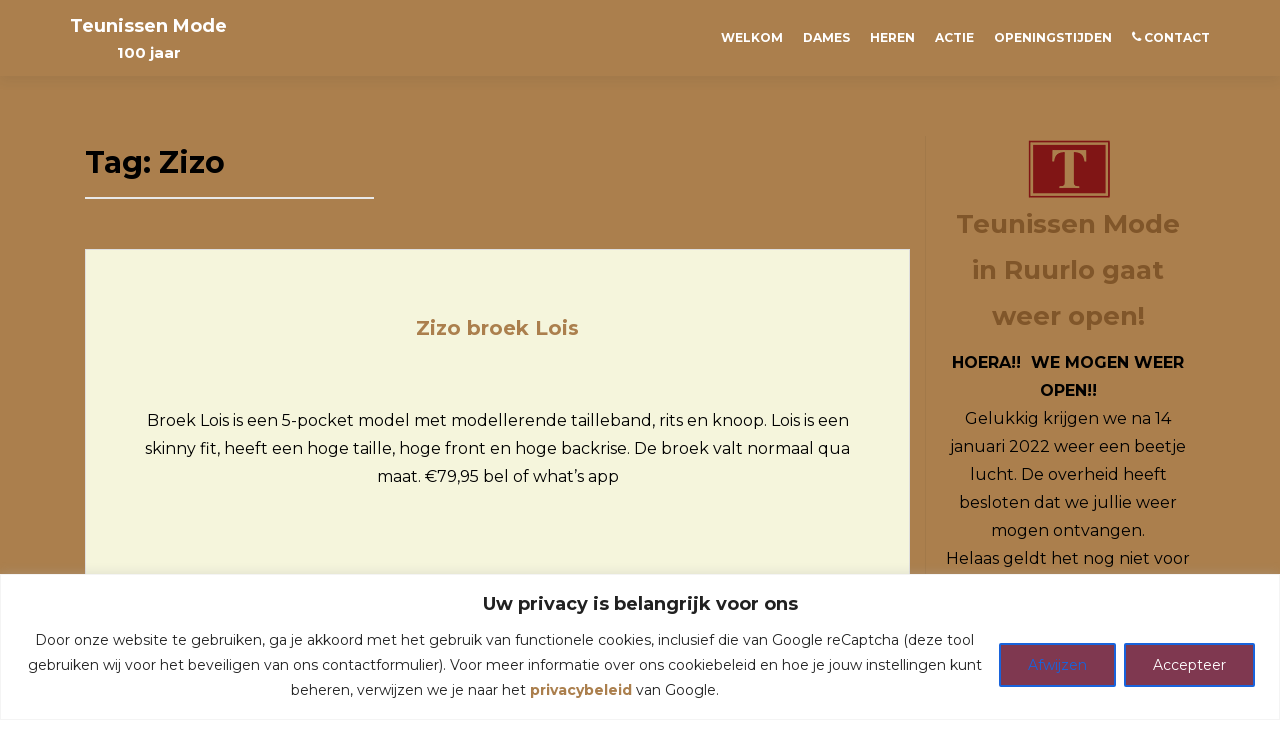

--- FILE ---
content_type: text/html; charset=UTF-8
request_url: https://www.teunissenmode.nl/tag/zizo/
body_size: 18338
content:
<!DOCTYPE html>

<html lang="nl-NL">

<head>

	
    <meta charset="UTF-8">
    <meta name="viewport" content="width=device-width, initial-scale=1">
    <link rel="profile" href="http://gmpg.org/xfn/11">
    <link rel="pingback" href="https://www.teunissenmode.nl/xmlrpc.php">
	
	
    <!--[if lt IE 9]>
    <script src="https://www.teunissenmode.nl/wp-content/themes/zerif-lite/js/html5.js"></script>
    <link rel="stylesheet" href="https://www.teunissenmode.nl/wp-content/themes/zerif-lite/css/ie.css" type="text/css">
    <![endif]-->
	
	<title>Zizo &#8211; Teunissen Mode</title>
<meta name='robots' content='max-image-preview:large' />
	<style>img:is([sizes="auto" i], [sizes^="auto," i]) { contain-intrinsic-size: 3000px 1500px }</style>
	<script type="text/javascript">function rgmkInitGoogleMaps(){window.rgmkGoogleMapsCallback=true;try{jQuery(document).trigger("rgmkGoogleMapsLoad")}catch(err){}}</script><link rel='dns-prefetch' href='//maxcdn.bootstrapcdn.com' />
<link rel='dns-prefetch' href='//fonts.googleapis.com' />
<link rel="alternate" type="application/rss+xml" title="Teunissen Mode &raquo; feed" href="https://www.teunissenmode.nl/feed/" />
<link rel="alternate" type="application/rss+xml" title="Teunissen Mode &raquo; reacties feed" href="https://www.teunissenmode.nl/comments/feed/" />
<link rel="alternate" type="application/rss+xml" title="Teunissen Mode &raquo; Zizo tag feed" href="https://www.teunissenmode.nl/tag/zizo/feed/" />
<script type="text/javascript">
/* <![CDATA[ */
window._wpemojiSettings = {"baseUrl":"https:\/\/s.w.org\/images\/core\/emoji\/16.0.1\/72x72\/","ext":".png","svgUrl":"https:\/\/s.w.org\/images\/core\/emoji\/16.0.1\/svg\/","svgExt":".svg","source":{"concatemoji":"https:\/\/www.teunissenmode.nl\/wp-includes\/js\/wp-emoji-release.min.js?ver=6.8.3"}};
/*! This file is auto-generated */
!function(s,n){var o,i,e;function c(e){try{var t={supportTests:e,timestamp:(new Date).valueOf()};sessionStorage.setItem(o,JSON.stringify(t))}catch(e){}}function p(e,t,n){e.clearRect(0,0,e.canvas.width,e.canvas.height),e.fillText(t,0,0);var t=new Uint32Array(e.getImageData(0,0,e.canvas.width,e.canvas.height).data),a=(e.clearRect(0,0,e.canvas.width,e.canvas.height),e.fillText(n,0,0),new Uint32Array(e.getImageData(0,0,e.canvas.width,e.canvas.height).data));return t.every(function(e,t){return e===a[t]})}function u(e,t){e.clearRect(0,0,e.canvas.width,e.canvas.height),e.fillText(t,0,0);for(var n=e.getImageData(16,16,1,1),a=0;a<n.data.length;a++)if(0!==n.data[a])return!1;return!0}function f(e,t,n,a){switch(t){case"flag":return n(e,"\ud83c\udff3\ufe0f\u200d\u26a7\ufe0f","\ud83c\udff3\ufe0f\u200b\u26a7\ufe0f")?!1:!n(e,"\ud83c\udde8\ud83c\uddf6","\ud83c\udde8\u200b\ud83c\uddf6")&&!n(e,"\ud83c\udff4\udb40\udc67\udb40\udc62\udb40\udc65\udb40\udc6e\udb40\udc67\udb40\udc7f","\ud83c\udff4\u200b\udb40\udc67\u200b\udb40\udc62\u200b\udb40\udc65\u200b\udb40\udc6e\u200b\udb40\udc67\u200b\udb40\udc7f");case"emoji":return!a(e,"\ud83e\udedf")}return!1}function g(e,t,n,a){var r="undefined"!=typeof WorkerGlobalScope&&self instanceof WorkerGlobalScope?new OffscreenCanvas(300,150):s.createElement("canvas"),o=r.getContext("2d",{willReadFrequently:!0}),i=(o.textBaseline="top",o.font="600 32px Arial",{});return e.forEach(function(e){i[e]=t(o,e,n,a)}),i}function t(e){var t=s.createElement("script");t.src=e,t.defer=!0,s.head.appendChild(t)}"undefined"!=typeof Promise&&(o="wpEmojiSettingsSupports",i=["flag","emoji"],n.supports={everything:!0,everythingExceptFlag:!0},e=new Promise(function(e){s.addEventListener("DOMContentLoaded",e,{once:!0})}),new Promise(function(t){var n=function(){try{var e=JSON.parse(sessionStorage.getItem(o));if("object"==typeof e&&"number"==typeof e.timestamp&&(new Date).valueOf()<e.timestamp+604800&&"object"==typeof e.supportTests)return e.supportTests}catch(e){}return null}();if(!n){if("undefined"!=typeof Worker&&"undefined"!=typeof OffscreenCanvas&&"undefined"!=typeof URL&&URL.createObjectURL&&"undefined"!=typeof Blob)try{var e="postMessage("+g.toString()+"("+[JSON.stringify(i),f.toString(),p.toString(),u.toString()].join(",")+"));",a=new Blob([e],{type:"text/javascript"}),r=new Worker(URL.createObjectURL(a),{name:"wpTestEmojiSupports"});return void(r.onmessage=function(e){c(n=e.data),r.terminate(),t(n)})}catch(e){}c(n=g(i,f,p,u))}t(n)}).then(function(e){for(var t in e)n.supports[t]=e[t],n.supports.everything=n.supports.everything&&n.supports[t],"flag"!==t&&(n.supports.everythingExceptFlag=n.supports.everythingExceptFlag&&n.supports[t]);n.supports.everythingExceptFlag=n.supports.everythingExceptFlag&&!n.supports.flag,n.DOMReady=!1,n.readyCallback=function(){n.DOMReady=!0}}).then(function(){return e}).then(function(){var e;n.supports.everything||(n.readyCallback(),(e=n.source||{}).concatemoji?t(e.concatemoji):e.wpemoji&&e.twemoji&&(t(e.twemoji),t(e.wpemoji)))}))}((window,document),window._wpemojiSettings);
/* ]]> */
</script>
<style id='wp-emoji-styles-inline-css' type='text/css'>

	img.wp-smiley, img.emoji {
		display: inline !important;
		border: none !important;
		box-shadow: none !important;
		height: 1em !important;
		width: 1em !important;
		margin: 0 0.07em !important;
		vertical-align: -0.1em !important;
		background: none !important;
		padding: 0 !important;
	}
</style>
<link rel='stylesheet' id='wp-block-library-css' href='https://www.teunissenmode.nl/wp-includes/css/dist/block-library/style.min.css?ver=6.8.3' type='text/css' media='all' />
<style id='classic-theme-styles-inline-css' type='text/css'>
/*! This file is auto-generated */
.wp-block-button__link{color:#fff;background-color:#32373c;border-radius:9999px;box-shadow:none;text-decoration:none;padding:calc(.667em + 2px) calc(1.333em + 2px);font-size:1.125em}.wp-block-file__button{background:#32373c;color:#fff;text-decoration:none}
</style>
<style id='pdfemb-pdf-embedder-viewer-style-inline-css' type='text/css'>
.wp-block-pdfemb-pdf-embedder-viewer{max-width:none}

</style>
<style id='global-styles-inline-css' type='text/css'>
:root{--wp--preset--aspect-ratio--square: 1;--wp--preset--aspect-ratio--4-3: 4/3;--wp--preset--aspect-ratio--3-4: 3/4;--wp--preset--aspect-ratio--3-2: 3/2;--wp--preset--aspect-ratio--2-3: 2/3;--wp--preset--aspect-ratio--16-9: 16/9;--wp--preset--aspect-ratio--9-16: 9/16;--wp--preset--color--black: #000000;--wp--preset--color--cyan-bluish-gray: #abb8c3;--wp--preset--color--white: #ffffff;--wp--preset--color--pale-pink: #f78da7;--wp--preset--color--vivid-red: #cf2e2e;--wp--preset--color--luminous-vivid-orange: #ff6900;--wp--preset--color--luminous-vivid-amber: #fcb900;--wp--preset--color--light-green-cyan: #7bdcb5;--wp--preset--color--vivid-green-cyan: #00d084;--wp--preset--color--pale-cyan-blue: #8ed1fc;--wp--preset--color--vivid-cyan-blue: #0693e3;--wp--preset--color--vivid-purple: #9b51e0;--wp--preset--gradient--vivid-cyan-blue-to-vivid-purple: linear-gradient(135deg,rgba(6,147,227,1) 0%,rgb(155,81,224) 100%);--wp--preset--gradient--light-green-cyan-to-vivid-green-cyan: linear-gradient(135deg,rgb(122,220,180) 0%,rgb(0,208,130) 100%);--wp--preset--gradient--luminous-vivid-amber-to-luminous-vivid-orange: linear-gradient(135deg,rgba(252,185,0,1) 0%,rgba(255,105,0,1) 100%);--wp--preset--gradient--luminous-vivid-orange-to-vivid-red: linear-gradient(135deg,rgba(255,105,0,1) 0%,rgb(207,46,46) 100%);--wp--preset--gradient--very-light-gray-to-cyan-bluish-gray: linear-gradient(135deg,rgb(238,238,238) 0%,rgb(169,184,195) 100%);--wp--preset--gradient--cool-to-warm-spectrum: linear-gradient(135deg,rgb(74,234,220) 0%,rgb(151,120,209) 20%,rgb(207,42,186) 40%,rgb(238,44,130) 60%,rgb(251,105,98) 80%,rgb(254,248,76) 100%);--wp--preset--gradient--blush-light-purple: linear-gradient(135deg,rgb(255,206,236) 0%,rgb(152,150,240) 100%);--wp--preset--gradient--blush-bordeaux: linear-gradient(135deg,rgb(254,205,165) 0%,rgb(254,45,45) 50%,rgb(107,0,62) 100%);--wp--preset--gradient--luminous-dusk: linear-gradient(135deg,rgb(255,203,112) 0%,rgb(199,81,192) 50%,rgb(65,88,208) 100%);--wp--preset--gradient--pale-ocean: linear-gradient(135deg,rgb(255,245,203) 0%,rgb(182,227,212) 50%,rgb(51,167,181) 100%);--wp--preset--gradient--electric-grass: linear-gradient(135deg,rgb(202,248,128) 0%,rgb(113,206,126) 100%);--wp--preset--gradient--midnight: linear-gradient(135deg,rgb(2,3,129) 0%,rgb(40,116,252) 100%);--wp--preset--font-size--small: 13px;--wp--preset--font-size--medium: 20px;--wp--preset--font-size--large: 36px;--wp--preset--font-size--x-large: 42px;--wp--preset--spacing--20: 0.44rem;--wp--preset--spacing--30: 0.67rem;--wp--preset--spacing--40: 1rem;--wp--preset--spacing--50: 1.5rem;--wp--preset--spacing--60: 2.25rem;--wp--preset--spacing--70: 3.38rem;--wp--preset--spacing--80: 5.06rem;--wp--preset--shadow--natural: 6px 6px 9px rgba(0, 0, 0, 0.2);--wp--preset--shadow--deep: 12px 12px 50px rgba(0, 0, 0, 0.4);--wp--preset--shadow--sharp: 6px 6px 0px rgba(0, 0, 0, 0.2);--wp--preset--shadow--outlined: 6px 6px 0px -3px rgba(255, 255, 255, 1), 6px 6px rgba(0, 0, 0, 1);--wp--preset--shadow--crisp: 6px 6px 0px rgba(0, 0, 0, 1);}:where(.is-layout-flex){gap: 0.5em;}:where(.is-layout-grid){gap: 0.5em;}body .is-layout-flex{display: flex;}.is-layout-flex{flex-wrap: wrap;align-items: center;}.is-layout-flex > :is(*, div){margin: 0;}body .is-layout-grid{display: grid;}.is-layout-grid > :is(*, div){margin: 0;}:where(.wp-block-columns.is-layout-flex){gap: 2em;}:where(.wp-block-columns.is-layout-grid){gap: 2em;}:where(.wp-block-post-template.is-layout-flex){gap: 1.25em;}:where(.wp-block-post-template.is-layout-grid){gap: 1.25em;}.has-black-color{color: var(--wp--preset--color--black) !important;}.has-cyan-bluish-gray-color{color: var(--wp--preset--color--cyan-bluish-gray) !important;}.has-white-color{color: var(--wp--preset--color--white) !important;}.has-pale-pink-color{color: var(--wp--preset--color--pale-pink) !important;}.has-vivid-red-color{color: var(--wp--preset--color--vivid-red) !important;}.has-luminous-vivid-orange-color{color: var(--wp--preset--color--luminous-vivid-orange) !important;}.has-luminous-vivid-amber-color{color: var(--wp--preset--color--luminous-vivid-amber) !important;}.has-light-green-cyan-color{color: var(--wp--preset--color--light-green-cyan) !important;}.has-vivid-green-cyan-color{color: var(--wp--preset--color--vivid-green-cyan) !important;}.has-pale-cyan-blue-color{color: var(--wp--preset--color--pale-cyan-blue) !important;}.has-vivid-cyan-blue-color{color: var(--wp--preset--color--vivid-cyan-blue) !important;}.has-vivid-purple-color{color: var(--wp--preset--color--vivid-purple) !important;}.has-black-background-color{background-color: var(--wp--preset--color--black) !important;}.has-cyan-bluish-gray-background-color{background-color: var(--wp--preset--color--cyan-bluish-gray) !important;}.has-white-background-color{background-color: var(--wp--preset--color--white) !important;}.has-pale-pink-background-color{background-color: var(--wp--preset--color--pale-pink) !important;}.has-vivid-red-background-color{background-color: var(--wp--preset--color--vivid-red) !important;}.has-luminous-vivid-orange-background-color{background-color: var(--wp--preset--color--luminous-vivid-orange) !important;}.has-luminous-vivid-amber-background-color{background-color: var(--wp--preset--color--luminous-vivid-amber) !important;}.has-light-green-cyan-background-color{background-color: var(--wp--preset--color--light-green-cyan) !important;}.has-vivid-green-cyan-background-color{background-color: var(--wp--preset--color--vivid-green-cyan) !important;}.has-pale-cyan-blue-background-color{background-color: var(--wp--preset--color--pale-cyan-blue) !important;}.has-vivid-cyan-blue-background-color{background-color: var(--wp--preset--color--vivid-cyan-blue) !important;}.has-vivid-purple-background-color{background-color: var(--wp--preset--color--vivid-purple) !important;}.has-black-border-color{border-color: var(--wp--preset--color--black) !important;}.has-cyan-bluish-gray-border-color{border-color: var(--wp--preset--color--cyan-bluish-gray) !important;}.has-white-border-color{border-color: var(--wp--preset--color--white) !important;}.has-pale-pink-border-color{border-color: var(--wp--preset--color--pale-pink) !important;}.has-vivid-red-border-color{border-color: var(--wp--preset--color--vivid-red) !important;}.has-luminous-vivid-orange-border-color{border-color: var(--wp--preset--color--luminous-vivid-orange) !important;}.has-luminous-vivid-amber-border-color{border-color: var(--wp--preset--color--luminous-vivid-amber) !important;}.has-light-green-cyan-border-color{border-color: var(--wp--preset--color--light-green-cyan) !important;}.has-vivid-green-cyan-border-color{border-color: var(--wp--preset--color--vivid-green-cyan) !important;}.has-pale-cyan-blue-border-color{border-color: var(--wp--preset--color--pale-cyan-blue) !important;}.has-vivid-cyan-blue-border-color{border-color: var(--wp--preset--color--vivid-cyan-blue) !important;}.has-vivid-purple-border-color{border-color: var(--wp--preset--color--vivid-purple) !important;}.has-vivid-cyan-blue-to-vivid-purple-gradient-background{background: var(--wp--preset--gradient--vivid-cyan-blue-to-vivid-purple) !important;}.has-light-green-cyan-to-vivid-green-cyan-gradient-background{background: var(--wp--preset--gradient--light-green-cyan-to-vivid-green-cyan) !important;}.has-luminous-vivid-amber-to-luminous-vivid-orange-gradient-background{background: var(--wp--preset--gradient--luminous-vivid-amber-to-luminous-vivid-orange) !important;}.has-luminous-vivid-orange-to-vivid-red-gradient-background{background: var(--wp--preset--gradient--luminous-vivid-orange-to-vivid-red) !important;}.has-very-light-gray-to-cyan-bluish-gray-gradient-background{background: var(--wp--preset--gradient--very-light-gray-to-cyan-bluish-gray) !important;}.has-cool-to-warm-spectrum-gradient-background{background: var(--wp--preset--gradient--cool-to-warm-spectrum) !important;}.has-blush-light-purple-gradient-background{background: var(--wp--preset--gradient--blush-light-purple) !important;}.has-blush-bordeaux-gradient-background{background: var(--wp--preset--gradient--blush-bordeaux) !important;}.has-luminous-dusk-gradient-background{background: var(--wp--preset--gradient--luminous-dusk) !important;}.has-pale-ocean-gradient-background{background: var(--wp--preset--gradient--pale-ocean) !important;}.has-electric-grass-gradient-background{background: var(--wp--preset--gradient--electric-grass) !important;}.has-midnight-gradient-background{background: var(--wp--preset--gradient--midnight) !important;}.has-small-font-size{font-size: var(--wp--preset--font-size--small) !important;}.has-medium-font-size{font-size: var(--wp--preset--font-size--medium) !important;}.has-large-font-size{font-size: var(--wp--preset--font-size--large) !important;}.has-x-large-font-size{font-size: var(--wp--preset--font-size--x-large) !important;}
:where(.wp-block-post-template.is-layout-flex){gap: 1.25em;}:where(.wp-block-post-template.is-layout-grid){gap: 1.25em;}
:where(.wp-block-columns.is-layout-flex){gap: 2em;}:where(.wp-block-columns.is-layout-grid){gap: 2em;}
:root :where(.wp-block-pullquote){font-size: 1.5em;line-height: 1.6;}
</style>
<link rel='stylesheet' id='contact-form-7-css' href='https://www.teunissenmode.nl/wp-content/plugins/contact-form-7/includes/css/styles.css?ver=5.7.7' type='text/css' media='all' />
<link rel='stylesheet' id='jquery-smooth-scroll-css' href='https://www.teunissenmode.nl/wp-content/plugins/jquery-smooth-scroll/css/style.css?ver=1.4.5' type='text/css' media='all' />
<link rel='stylesheet' id='dashicons-css' href='https://www.teunissenmode.nl/wp-includes/css/dashicons.min.css?ver=6.8.3' type='text/css' media='all' />
<link rel='stylesheet' id='obfx-module-pub-css-menu-pictogrammen-0-css' href='https://maxcdn.bootstrapcdn.com/font-awesome/4.7.0/css/font-awesome.min.css?ver=2.10.47' type='text/css' media='all' />
<link rel='stylesheet' id='obfx-module-pub-css-menu-pictogrammen-1-css' href='https://www.teunissenmode.nl/wp-content/plugins/themeisle-companion/obfx_modules/menu-icons/css/public.css?ver=2.10.47' type='text/css' media='all' />
<link rel='stylesheet' id='googlefonts-css' href='https://fonts.googleapis.com/css?family=Montserrat:400|EB+Garamond:400&subset=latin' type='text/css' media='all' />
<link rel='stylesheet' id='responsiveboat-font-css' href='//fonts.googleapis.com/css?family=Titillium+Web%3A400%2C300%2C300italic%2C200italic%2C200%2C400italic%2C600%2C600italic%2C700%2C700italic%2C900&#038;ver=6.8.3' type='text/css' media='all' />
<link rel='stylesheet' id='zerif_bootstrap_style-css' href='https://www.teunissenmode.nl/wp-content/themes/zerif-lite/css/bootstrap.css?ver=6.8.3' type='text/css' media='all' />
<link rel='stylesheet' id='responsiveboat-style-css' href='https://www.teunissenmode.nl/wp-content/themes/zerif-lite/style.css?ver=6.8.3' type='text/css' media='all' />
<style id='responsiveboat-style-inline-css' type='text/css'>

                .testimonial .section-header .white-text{
                        color: #404040;
                }
                .big-title-container .btn.red-btn, .big-title-container .btn.green-btn {
                    background: rgba(255, 255, 255, 0.15);
                }
</style>
<link rel='stylesheet' id='zerif_font-css' href='//fonts.googleapis.com/css?family=Lato%3A300%2C400%2C700%2C400italic%7CMontserrat%3A400%2C700%7CHomemade+Apple&#038;subset=latin%2Clatin-ext' type='text/css' media='all' />
<link rel='stylesheet' id='zerif_font_all-css' href='//fonts.googleapis.com/css?family=Open+Sans%3A300%2C300italic%2C400%2C400italic%2C600%2C600italic%2C700%2C700italic%2C800%2C800italic&#038;subset=latin&#038;ver=6.8.3' type='text/css' media='all' />
<link rel='stylesheet' id='zerif_fontawesome-css' href='https://www.teunissenmode.nl/wp-content/themes/zerif-lite/css/font-awesome.min.css?ver=v1' type='text/css' media='all' />
<link rel='stylesheet' id='zerif_style-css' href='https://www.teunissenmode.nl/wp-content/themes/responsiveboat/style.css?ver=1.8.5.49' type='text/css' media='all' />
<style id='zerif_style-inline-css' type='text/css'>
body.home.page:not(.page-template-template-frontpage) {
			background-image: none !important;
		}
</style>
<link rel='stylesheet' id='zerif_responsive_style-css' href='https://www.teunissenmode.nl/wp-content/themes/zerif-lite/css/responsive.css?ver=1.8.5.49' type='text/css' media='all' />
<!--[if lt IE 9]>
<link rel='stylesheet' id='zerif_ie_style-css' href='https://www.teunissenmode.nl/wp-content/themes/zerif-lite/css/ie.css?ver=1.8.5.49' type='text/css' media='all' />
<![endif]-->
<link rel='stylesheet' id='slb_core-css' href='https://www.teunissenmode.nl/wp-content/plugins/simple-lightbox/client/css/app.css?ver=2.9.4' type='text/css' media='all' />
<script type="text/javascript" id="cookie-law-info-js-extra">
/* <![CDATA[ */
var _ckyConfig = {"_ipData":[],"_assetsURL":"https:\/\/www.teunissenmode.nl\/wp-content\/plugins\/cookie-law-info\/lite\/frontend\/images\/","_publicURL":"https:\/\/www.teunissenmode.nl","_expiry":"365","_categories":[{"name":"Necessary","slug":"necessary","isNecessary":true,"ccpaDoNotSell":true,"cookies":[],"active":true,"defaultConsent":{"gdpr":true,"ccpa":true}},{"name":"Functional","slug":"functional","isNecessary":false,"ccpaDoNotSell":true,"cookies":[],"active":true,"defaultConsent":{"gdpr":false,"ccpa":false}},{"name":"Analytics","slug":"analytics","isNecessary":false,"ccpaDoNotSell":true,"cookies":[],"active":true,"defaultConsent":{"gdpr":false,"ccpa":false}},{"name":"Performance","slug":"performance","isNecessary":false,"ccpaDoNotSell":true,"cookies":[],"active":true,"defaultConsent":{"gdpr":false,"ccpa":false}},{"name":"Advertisement","slug":"advertisement","isNecessary":false,"ccpaDoNotSell":true,"cookies":[],"active":true,"defaultConsent":{"gdpr":false,"ccpa":false}}],"_activeLaw":"gdpr","_rootDomain":"","_block":"1","_showBanner":"1","_bannerConfig":{"settings":{"type":"banner","preferenceCenterType":"popup","position":"bottom","applicableLaw":"gdpr"},"behaviours":{"reloadBannerOnAccept":false,"loadAnalyticsByDefault":false,"animations":{"onLoad":"animate","onHide":"sticky"}},"config":{"revisitConsent":{"status":true,"tag":"revisit-consent","position":"bottom-left","meta":{"url":"#"},"styles":{"background-color":"#0056a7"},"elements":{"title":{"type":"text","tag":"revisit-consent-title","status":true,"styles":{"color":"#0056a7"}}}},"preferenceCenter":{"toggle":{"status":true,"tag":"detail-category-toggle","type":"toggle","states":{"active":{"styles":{"background-color":"#1863DC"}},"inactive":{"styles":{"background-color":"#D0D5D2"}}}}},"categoryPreview":{"status":false,"toggle":{"status":true,"tag":"detail-category-preview-toggle","type":"toggle","states":{"active":{"styles":{"background-color":"#1863DC"}},"inactive":{"styles":{"background-color":"#D0D5D2"}}}}},"videoPlaceholder":{"status":true,"styles":{"background-color":"#000000","border-color":"#000000","color":"#ffffff"}},"readMore":{"status":false,"tag":"readmore-button","type":"link","meta":{"noFollow":true,"newTab":true},"styles":{"color":"#1863dc","background-color":"transparent","border-color":"transparent"}},"showMore":{"status":true,"tag":"show-desc-button","type":"button","styles":{"color":"#1863DC"}},"showLess":{"status":true,"tag":"hide-desc-button","type":"button","styles":{"color":"#1863DC"}},"alwaysActive":{"status":true,"tag":"always-active","styles":{"color":"#008000"}},"manualLinks":{"status":true,"tag":"manual-links","type":"link","styles":{"color":"#1863DC"}},"auditTable":{"status":true},"optOption":{"status":true,"toggle":{"status":true,"tag":"optout-option-toggle","type":"toggle","states":{"active":{"styles":{"background-color":"#1863dc"}},"inactive":{"styles":{"background-color":"#FFFFFF"}}}}}}},"_version":"3.3.9.1","_logConsent":"1","_tags":[{"tag":"accept-button","styles":{"color":"#FFFFFF","background-color":"#499907","border-color":"#1863dc"}},{"tag":"reject-button","styles":{"color":"#1863dc","background-color":"transparent","border-color":"#1863dc"}},{"tag":"settings-button","styles":{"color":"#1863dc","background-color":"transparent","border-color":"#1863dc"}},{"tag":"readmore-button","styles":{"color":"#1863dc","background-color":"transparent","border-color":"transparent"}},{"tag":"donotsell-button","styles":{"color":"#1863dc","background-color":"transparent","border-color":"transparent"}},{"tag":"show-desc-button","styles":{"color":"#1863DC"}},{"tag":"hide-desc-button","styles":{"color":"#1863DC"}},{"tag":"cky-always-active","styles":[]},{"tag":"cky-link","styles":[]},{"tag":"accept-button","styles":{"color":"#FFFFFF","background-color":"#499907","border-color":"#1863dc"}},{"tag":"revisit-consent","styles":{"background-color":"#0056a7"}}],"_shortCodes":[{"key":"cky_readmore","content":"<a href=\"#\" class=\"cky-policy\" aria-label=\"Cookie Policy\" target=\"_blank\" rel=\"noopener\" data-cky-tag=\"readmore-button\">Cookie Policy<\/a>","tag":"readmore-button","status":false,"attributes":{"rel":"nofollow","target":"_blank"}},{"key":"cky_show_desc","content":"<button class=\"cky-show-desc-btn\" data-cky-tag=\"show-desc-button\" aria-label=\"Show more\">Show more<\/button>","tag":"show-desc-button","status":true,"attributes":[]},{"key":"cky_hide_desc","content":"<button class=\"cky-show-desc-btn\" data-cky-tag=\"hide-desc-button\" aria-label=\"Show less\">Show less<\/button>","tag":"hide-desc-button","status":true,"attributes":[]},{"key":"cky_optout_show_desc","content":"[cky_optout_show_desc]","tag":"optout-show-desc-button","status":true,"attributes":[]},{"key":"cky_optout_hide_desc","content":"[cky_optout_hide_desc]","tag":"optout-hide-desc-button","status":true,"attributes":[]},{"key":"cky_category_toggle_label","content":"[cky_{{status}}_category_label] [cky_preference_{{category_slug}}_title]","tag":"","status":true,"attributes":[]},{"key":"cky_enable_category_label","content":"Enable","tag":"","status":true,"attributes":[]},{"key":"cky_disable_category_label","content":"Disable","tag":"","status":true,"attributes":[]},{"key":"cky_video_placeholder","content":"<div class=\"video-placeholder-normal\" data-cky-tag=\"video-placeholder\" id=\"[UNIQUEID]\"><p class=\"video-placeholder-text-normal\" data-cky-tag=\"placeholder-title\">Please accept cookies to access this content<\/p><\/div>","tag":"","status":true,"attributes":[]},{"key":"cky_enable_optout_label","content":"Enable","tag":"","status":true,"attributes":[]},{"key":"cky_disable_optout_label","content":"Disable","tag":"","status":true,"attributes":[]},{"key":"cky_optout_toggle_label","content":"[cky_{{status}}_optout_label] [cky_optout_option_title]","tag":"","status":true,"attributes":[]},{"key":"cky_optout_option_title","content":"Do Not Sell or Share My Personal Information","tag":"","status":true,"attributes":[]},{"key":"cky_optout_close_label","content":"Close","tag":"","status":true,"attributes":[]},{"key":"cky_preference_close_label","content":"Close","tag":"","status":true,"attributes":[]}],"_rtl":"","_language":"en","_providersToBlock":[]};
var _ckyStyles = {"css":".cky-overlay{background: #000000; opacity: 0.4; position: fixed; top: 0; left: 0; width: 100%; height: 100%; z-index: 99999999;}.cky-hide{display: none;}.cky-btn-revisit-wrapper{display: flex; align-items: center; justify-content: center; background: #0056a7; width: 45px; height: 45px; border-radius: 50%; position: fixed; z-index: 999999; cursor: pointer;}.cky-revisit-bottom-left{bottom: 15px; left: 15px;}.cky-revisit-bottom-right{bottom: 15px; right: 15px;}.cky-btn-revisit-wrapper .cky-btn-revisit{display: flex; align-items: center; justify-content: center; background: none; border: none; cursor: pointer; position: relative; margin: 0; padding: 0;}.cky-btn-revisit-wrapper .cky-btn-revisit img{max-width: fit-content; margin: 0; height: 30px; width: 30px;}.cky-revisit-bottom-left:hover::before{content: attr(data-tooltip); position: absolute; background: #4e4b66; color: #ffffff; left: calc(100% + 7px); font-size: 12px; line-height: 16px; width: max-content; padding: 4px 8px; border-radius: 4px;}.cky-revisit-bottom-left:hover::after{position: absolute; content: \"\"; border: 5px solid transparent; left: calc(100% + 2px); border-left-width: 0; border-right-color: #4e4b66;}.cky-revisit-bottom-right:hover::before{content: attr(data-tooltip); position: absolute; background: #4e4b66; color: #ffffff; right: calc(100% + 7px); font-size: 12px; line-height: 16px; width: max-content; padding: 4px 8px; border-radius: 4px;}.cky-revisit-bottom-right:hover::after{position: absolute; content: \"\"; border: 5px solid transparent; right: calc(100% + 2px); border-right-width: 0; border-left-color: #4e4b66;}.cky-revisit-hide{display: none;}.cky-consent-container{position: fixed; width: 100%; box-sizing: border-box; z-index: 9999999;}.cky-consent-container .cky-consent-bar{background: #ffffff; border: 1px solid; padding: 16.5px 24px; box-shadow: 0 -1px 10px 0 #acabab4d;}.cky-banner-bottom{bottom: 0; left: 0;}.cky-banner-top{top: 0; left: 0;}.cky-custom-brand-logo-wrapper .cky-custom-brand-logo{width: 100px; height: auto; margin: 0 0 12px 0;}.cky-notice .cky-title{color: #212121; font-weight: 700; font-size: 18px; line-height: 24px; margin: 0 0 12px 0;}.cky-notice-group{display: flex; justify-content: space-between; align-items: center; font-size: 14px; line-height: 24px; font-weight: 400;}.cky-notice-des *,.cky-preference-content-wrapper *,.cky-accordion-header-des *,.cky-gpc-wrapper .cky-gpc-desc *{font-size: 14px;}.cky-notice-des{color: #212121; font-size: 14px; line-height: 24px; font-weight: 400;}.cky-notice-des img{height: 25px; width: 25px;}.cky-consent-bar .cky-notice-des p,.cky-gpc-wrapper .cky-gpc-desc p,.cky-preference-body-wrapper .cky-preference-content-wrapper p,.cky-accordion-header-wrapper .cky-accordion-header-des p,.cky-cookie-des-table li div:last-child p{color: inherit; margin-top: 0; overflow-wrap: break-word;}.cky-notice-des P:last-child,.cky-preference-content-wrapper p:last-child,.cky-cookie-des-table li div:last-child p:last-child,.cky-gpc-wrapper .cky-gpc-desc p:last-child{margin-bottom: 0;}.cky-notice-des a.cky-policy,.cky-notice-des button.cky-policy{font-size: 14px; color: #1863dc; white-space: nowrap; cursor: pointer; background: transparent; border: 1px solid; text-decoration: underline;}.cky-notice-des button.cky-policy{padding: 0;}.cky-notice-des a.cky-policy:focus-visible,.cky-notice-des button.cky-policy:focus-visible,.cky-preference-content-wrapper .cky-show-desc-btn:focus-visible,.cky-accordion-header .cky-accordion-btn:focus-visible,.cky-preference-header .cky-btn-close:focus-visible,.cky-switch input[type=\"checkbox\"]:focus-visible,.cky-footer-wrapper a:focus-visible,.cky-btn:focus-visible{outline: 2px solid #1863dc; outline-offset: 2px;}.cky-btn:focus:not(:focus-visible),.cky-accordion-header .cky-accordion-btn:focus:not(:focus-visible),.cky-preference-content-wrapper .cky-show-desc-btn:focus:not(:focus-visible),.cky-btn-revisit-wrapper .cky-btn-revisit:focus:not(:focus-visible),.cky-preference-header .cky-btn-close:focus:not(:focus-visible),.cky-consent-bar .cky-banner-btn-close:focus:not(:focus-visible){outline: 0;}button.cky-show-desc-btn:not(:hover):not(:active){color: #1863dc; background: transparent;}button.cky-accordion-btn:not(:hover):not(:active),button.cky-banner-btn-close:not(:hover):not(:active),button.cky-btn-close:not(:hover):not(:active),button.cky-btn-revisit:not(:hover):not(:active){background: transparent;}.cky-consent-bar button:hover,.cky-modal.cky-modal-open button:hover,.cky-consent-bar button:focus,.cky-modal.cky-modal-open button:focus{text-decoration: none;}.cky-notice-btn-wrapper{display: flex; justify-content: center; align-items: center; margin-left: 15px;}.cky-notice-btn-wrapper .cky-btn{text-shadow: none; box-shadow: none;}.cky-btn{font-size: 14px; font-family: inherit; line-height: 24px; padding: 8px 27px; font-weight: 500; margin: 0 8px 0 0; border-radius: 2px; white-space: nowrap; cursor: pointer; text-align: center; text-transform: none; min-height: 0;}.cky-btn:hover{opacity: 0.8;}.cky-btn-customize{color: #1863dc; background: transparent; border: 2px solid #1863dc;}.cky-btn-reject{color: #1863dc; background: transparent; border: 2px solid #1863dc;}.cky-btn-accept{background: #1863dc; color: #ffffff; border: 2px solid #1863dc;}.cky-btn:last-child{margin-right: 0;}@media (max-width: 768px){.cky-notice-group{display: block;}.cky-notice-btn-wrapper{margin-left: 0;}.cky-notice-btn-wrapper .cky-btn{flex: auto; max-width: 100%; margin-top: 10px; white-space: unset;}}@media (max-width: 576px){.cky-notice-btn-wrapper{flex-direction: column;}.cky-custom-brand-logo-wrapper, .cky-notice .cky-title, .cky-notice-des, .cky-notice-btn-wrapper{padding: 0 28px;}.cky-consent-container .cky-consent-bar{padding: 16.5px 0;}.cky-notice-des{max-height: 40vh; overflow-y: scroll;}.cky-notice-btn-wrapper .cky-btn{width: 100%; padding: 8px; margin-right: 0;}.cky-notice-btn-wrapper .cky-btn-accept{order: 1;}.cky-notice-btn-wrapper .cky-btn-reject{order: 3;}.cky-notice-btn-wrapper .cky-btn-customize{order: 2;}}@media (max-width: 425px){.cky-custom-brand-logo-wrapper, .cky-notice .cky-title, .cky-notice-des, .cky-notice-btn-wrapper{padding: 0 24px;}.cky-notice-btn-wrapper{flex-direction: column;}.cky-btn{width: 100%; margin: 10px 0 0 0;}.cky-notice-btn-wrapper .cky-btn-customize{order: 2;}.cky-notice-btn-wrapper .cky-btn-reject{order: 3;}.cky-notice-btn-wrapper .cky-btn-accept{order: 1; margin-top: 16px;}}@media (max-width: 352px){.cky-notice .cky-title{font-size: 16px;}.cky-notice-des *{font-size: 12px;}.cky-notice-des, .cky-btn{font-size: 12px;}}.cky-modal.cky-modal-open{display: flex; visibility: visible; -webkit-transform: translate(-50%, -50%); -moz-transform: translate(-50%, -50%); -ms-transform: translate(-50%, -50%); -o-transform: translate(-50%, -50%); transform: translate(-50%, -50%); top: 50%; left: 50%; transition: all 1s ease;}.cky-modal{box-shadow: 0 32px 68px rgba(0, 0, 0, 0.3); margin: 0 auto; position: fixed; max-width: 100%; background: #ffffff; top: 50%; box-sizing: border-box; border-radius: 6px; z-index: 999999999; color: #212121; -webkit-transform: translate(-50%, 100%); -moz-transform: translate(-50%, 100%); -ms-transform: translate(-50%, 100%); -o-transform: translate(-50%, 100%); transform: translate(-50%, 100%); visibility: hidden; transition: all 0s ease;}.cky-preference-center{max-height: 79vh; overflow: hidden; width: 845px; overflow: hidden; flex: 1 1 0; display: flex; flex-direction: column; border-radius: 6px;}.cky-preference-header{display: flex; align-items: center; justify-content: space-between; padding: 22px 24px; border-bottom: 1px solid;}.cky-preference-header .cky-preference-title{font-size: 18px; font-weight: 700; line-height: 24px;}.cky-preference-header .cky-btn-close{margin: 0; cursor: pointer; vertical-align: middle; padding: 0; background: none; border: none; width: auto; height: auto; min-height: 0; line-height: 0; text-shadow: none; box-shadow: none;}.cky-preference-header .cky-btn-close img{margin: 0; height: 10px; width: 10px;}.cky-preference-body-wrapper{padding: 0 24px; flex: 1; overflow: auto; box-sizing: border-box;}.cky-preference-content-wrapper,.cky-gpc-wrapper .cky-gpc-desc{font-size: 14px; line-height: 24px; font-weight: 400; padding: 12px 0;}.cky-preference-content-wrapper{border-bottom: 1px solid;}.cky-preference-content-wrapper img{height: 25px; width: 25px;}.cky-preference-content-wrapper .cky-show-desc-btn{font-size: 14px; font-family: inherit; color: #1863dc; text-decoration: none; line-height: 24px; padding: 0; margin: 0; white-space: nowrap; cursor: pointer; background: transparent; border-color: transparent; text-transform: none; min-height: 0; text-shadow: none; box-shadow: none;}.cky-accordion-wrapper{margin-bottom: 10px;}.cky-accordion{border-bottom: 1px solid;}.cky-accordion:last-child{border-bottom: none;}.cky-accordion .cky-accordion-item{display: flex; margin-top: 10px;}.cky-accordion .cky-accordion-body{display: none;}.cky-accordion.cky-accordion-active .cky-accordion-body{display: block; padding: 0 22px; margin-bottom: 16px;}.cky-accordion-header-wrapper{cursor: pointer; width: 100%;}.cky-accordion-item .cky-accordion-header{display: flex; justify-content: space-between; align-items: center;}.cky-accordion-header .cky-accordion-btn{font-size: 16px; font-family: inherit; color: #212121; line-height: 24px; background: none; border: none; font-weight: 700; padding: 0; margin: 0; cursor: pointer; text-transform: none; min-height: 0; text-shadow: none; box-shadow: none;}.cky-accordion-header .cky-always-active{color: #008000; font-weight: 600; line-height: 24px; font-size: 14px;}.cky-accordion-header-des{font-size: 14px; line-height: 24px; margin: 10px 0 16px 0;}.cky-accordion-chevron{margin-right: 22px; position: relative; cursor: pointer;}.cky-accordion-chevron-hide{display: none;}.cky-accordion .cky-accordion-chevron i::before{content: \"\"; position: absolute; border-right: 1.4px solid; border-bottom: 1.4px solid; border-color: inherit; height: 6px; width: 6px; -webkit-transform: rotate(-45deg); -moz-transform: rotate(-45deg); -ms-transform: rotate(-45deg); -o-transform: rotate(-45deg); transform: rotate(-45deg); transition: all 0.2s ease-in-out; top: 8px;}.cky-accordion.cky-accordion-active .cky-accordion-chevron i::before{-webkit-transform: rotate(45deg); -moz-transform: rotate(45deg); -ms-transform: rotate(45deg); -o-transform: rotate(45deg); transform: rotate(45deg);}.cky-audit-table{background: #f4f4f4; border-radius: 6px;}.cky-audit-table .cky-empty-cookies-text{color: inherit; font-size: 12px; line-height: 24px; margin: 0; padding: 10px;}.cky-audit-table .cky-cookie-des-table{font-size: 12px; line-height: 24px; font-weight: normal; padding: 15px 10px; border-bottom: 1px solid; border-bottom-color: inherit; margin: 0;}.cky-audit-table .cky-cookie-des-table:last-child{border-bottom: none;}.cky-audit-table .cky-cookie-des-table li{list-style-type: none; display: flex; padding: 3px 0;}.cky-audit-table .cky-cookie-des-table li:first-child{padding-top: 0;}.cky-cookie-des-table li div:first-child{width: 100px; font-weight: 600; word-break: break-word; word-wrap: break-word;}.cky-cookie-des-table li div:last-child{flex: 1; word-break: break-word; word-wrap: break-word; margin-left: 8px;}.cky-footer-shadow{display: block; width: 100%; height: 40px; background: linear-gradient(180deg, rgba(255, 255, 255, 0) 0%, #ffffff 100%); position: absolute; bottom: calc(100% - 1px);}.cky-footer-wrapper{position: relative;}.cky-prefrence-btn-wrapper{display: flex; flex-wrap: wrap; align-items: center; justify-content: center; padding: 22px 24px; border-top: 1px solid;}.cky-prefrence-btn-wrapper .cky-btn{flex: auto; max-width: 100%; text-shadow: none; box-shadow: none;}.cky-btn-preferences{color: #1863dc; background: transparent; border: 2px solid #1863dc;}.cky-preference-header,.cky-preference-body-wrapper,.cky-preference-content-wrapper,.cky-accordion-wrapper,.cky-accordion,.cky-accordion-wrapper,.cky-footer-wrapper,.cky-prefrence-btn-wrapper{border-color: inherit;}@media (max-width: 845px){.cky-modal{max-width: calc(100% - 16px);}}@media (max-width: 576px){.cky-modal{max-width: 100%;}.cky-preference-center{max-height: 100vh;}.cky-prefrence-btn-wrapper{flex-direction: column;}.cky-accordion.cky-accordion-active .cky-accordion-body{padding-right: 0;}.cky-prefrence-btn-wrapper .cky-btn{width: 100%; margin: 10px 0 0 0;}.cky-prefrence-btn-wrapper .cky-btn-reject{order: 3;}.cky-prefrence-btn-wrapper .cky-btn-accept{order: 1; margin-top: 0;}.cky-prefrence-btn-wrapper .cky-btn-preferences{order: 2;}}@media (max-width: 425px){.cky-accordion-chevron{margin-right: 15px;}.cky-notice-btn-wrapper{margin-top: 0;}.cky-accordion.cky-accordion-active .cky-accordion-body{padding: 0 15px;}}@media (max-width: 352px){.cky-preference-header .cky-preference-title{font-size: 16px;}.cky-preference-header{padding: 16px 24px;}.cky-preference-content-wrapper *, .cky-accordion-header-des *{font-size: 12px;}.cky-preference-content-wrapper, .cky-preference-content-wrapper .cky-show-more, .cky-accordion-header .cky-always-active, .cky-accordion-header-des, .cky-preference-content-wrapper .cky-show-desc-btn, .cky-notice-des a.cky-policy{font-size: 12px;}.cky-accordion-header .cky-accordion-btn{font-size: 14px;}}.cky-switch{display: flex;}.cky-switch input[type=\"checkbox\"]{position: relative; width: 44px; height: 24px; margin: 0; background: #d0d5d2; -webkit-appearance: none; border-radius: 50px; cursor: pointer; outline: 0; border: none; top: 0;}.cky-switch input[type=\"checkbox\"]:checked{background: #1863dc;}.cky-switch input[type=\"checkbox\"]:before{position: absolute; content: \"\"; height: 20px; width: 20px; left: 2px; bottom: 2px; border-radius: 50%; background-color: white; -webkit-transition: 0.4s; transition: 0.4s; margin: 0;}.cky-switch input[type=\"checkbox\"]:after{display: none;}.cky-switch input[type=\"checkbox\"]:checked:before{-webkit-transform: translateX(20px); -ms-transform: translateX(20px); transform: translateX(20px);}@media (max-width: 425px){.cky-switch input[type=\"checkbox\"]{width: 38px; height: 21px;}.cky-switch input[type=\"checkbox\"]:before{height: 17px; width: 17px;}.cky-switch input[type=\"checkbox\"]:checked:before{-webkit-transform: translateX(17px); -ms-transform: translateX(17px); transform: translateX(17px);}}.cky-consent-bar .cky-banner-btn-close{position: absolute; right: 9px; top: 5px; background: none; border: none; cursor: pointer; padding: 0; margin: 0; min-height: 0; line-height: 0; height: auto; width: auto; text-shadow: none; box-shadow: none;}.cky-consent-bar .cky-banner-btn-close img{height: 9px; width: 9px; margin: 0;}.cky-notice-btn-wrapper .cky-btn-do-not-sell{font-size: 14px; line-height: 24px; padding: 6px 0; margin: 0; font-weight: 500; background: none; border-radius: 2px; border: none; cursor: pointer; text-align: left; color: #1863dc; background: transparent; border-color: transparent; box-shadow: none; text-shadow: none;}.cky-consent-bar .cky-banner-btn-close:focus-visible,.cky-notice-btn-wrapper .cky-btn-do-not-sell:focus-visible,.cky-opt-out-btn-wrapper .cky-btn:focus-visible,.cky-opt-out-checkbox-wrapper input[type=\"checkbox\"].cky-opt-out-checkbox:focus-visible{outline: 2px solid #1863dc; outline-offset: 2px;}@media (max-width: 768px){.cky-notice-btn-wrapper{margin-left: 0; margin-top: 10px; justify-content: left;}.cky-notice-btn-wrapper .cky-btn-do-not-sell{padding: 0;}}@media (max-width: 352px){.cky-notice-btn-wrapper .cky-btn-do-not-sell, .cky-notice-des a.cky-policy{font-size: 12px;}}.cky-opt-out-wrapper{padding: 12px 0;}.cky-opt-out-wrapper .cky-opt-out-checkbox-wrapper{display: flex; align-items: center;}.cky-opt-out-checkbox-wrapper .cky-opt-out-checkbox-label{font-size: 16px; font-weight: 700; line-height: 24px; margin: 0 0 0 12px; cursor: pointer;}.cky-opt-out-checkbox-wrapper input[type=\"checkbox\"].cky-opt-out-checkbox{background-color: #ffffff; border: 1px solid black; width: 20px; height: 18.5px; margin: 0; -webkit-appearance: none; position: relative; display: flex; align-items: center; justify-content: center; border-radius: 2px; cursor: pointer;}.cky-opt-out-checkbox-wrapper input[type=\"checkbox\"].cky-opt-out-checkbox:checked{background-color: #1863dc; border: none;}.cky-opt-out-checkbox-wrapper input[type=\"checkbox\"].cky-opt-out-checkbox:checked::after{left: 6px; bottom: 4px; width: 7px; height: 13px; border: solid #ffffff; border-width: 0 3px 3px 0; border-radius: 2px; -webkit-transform: rotate(45deg); -ms-transform: rotate(45deg); transform: rotate(45deg); content: \"\"; position: absolute; box-sizing: border-box;}.cky-opt-out-checkbox-wrapper.cky-disabled .cky-opt-out-checkbox-label,.cky-opt-out-checkbox-wrapper.cky-disabled input[type=\"checkbox\"].cky-opt-out-checkbox{cursor: no-drop;}.cky-gpc-wrapper{margin: 0 0 0 32px;}.cky-footer-wrapper .cky-opt-out-btn-wrapper{display: flex; flex-wrap: wrap; align-items: center; justify-content: center; padding: 22px 24px;}.cky-opt-out-btn-wrapper .cky-btn{flex: auto; max-width: 100%; text-shadow: none; box-shadow: none;}.cky-opt-out-btn-wrapper .cky-btn-cancel{border: 1px solid #dedfe0; background: transparent; color: #858585;}.cky-opt-out-btn-wrapper .cky-btn-confirm{background: #1863dc; color: #ffffff; border: 1px solid #1863dc;}@media (max-width: 352px){.cky-opt-out-checkbox-wrapper .cky-opt-out-checkbox-label{font-size: 14px;}.cky-gpc-wrapper .cky-gpc-desc, .cky-gpc-wrapper .cky-gpc-desc *{font-size: 12px;}.cky-opt-out-checkbox-wrapper input[type=\"checkbox\"].cky-opt-out-checkbox{width: 16px; height: 16px;}.cky-opt-out-checkbox-wrapper input[type=\"checkbox\"].cky-opt-out-checkbox:checked::after{left: 5px; bottom: 4px; width: 3px; height: 9px;}.cky-gpc-wrapper{margin: 0 0 0 28px;}}.video-placeholder-youtube{background-size: 100% 100%; background-position: center; background-repeat: no-repeat; background-color: #b2b0b059; position: relative; display: flex; align-items: center; justify-content: center; max-width: 100%;}.video-placeholder-text-youtube{text-align: center; align-items: center; padding: 10px 16px; background-color: #000000cc; color: #ffffff; border: 1px solid; border-radius: 2px; cursor: pointer;}.video-placeholder-normal{background-image: url(\"\/wp-content\/plugins\/cookie-law-info\/lite\/frontend\/images\/placeholder.svg\"); background-size: 80px; background-position: center; background-repeat: no-repeat; background-color: #b2b0b059; position: relative; display: flex; align-items: flex-end; justify-content: center; max-width: 100%;}.video-placeholder-text-normal{align-items: center; padding: 10px 16px; text-align: center; border: 1px solid; border-radius: 2px; cursor: pointer;}.cky-rtl{direction: rtl; text-align: right;}.cky-rtl .cky-banner-btn-close{left: 9px; right: auto;}.cky-rtl .cky-notice-btn-wrapper .cky-btn:last-child{margin-right: 8px;}.cky-rtl .cky-notice-btn-wrapper .cky-btn:first-child{margin-right: 0;}.cky-rtl .cky-notice-btn-wrapper{margin-left: 0; margin-right: 15px;}.cky-rtl .cky-prefrence-btn-wrapper .cky-btn{margin-right: 8px;}.cky-rtl .cky-prefrence-btn-wrapper .cky-btn:first-child{margin-right: 0;}.cky-rtl .cky-accordion .cky-accordion-chevron i::before{border: none; border-left: 1.4px solid; border-top: 1.4px solid; left: 12px;}.cky-rtl .cky-accordion.cky-accordion-active .cky-accordion-chevron i::before{-webkit-transform: rotate(-135deg); -moz-transform: rotate(-135deg); -ms-transform: rotate(-135deg); -o-transform: rotate(-135deg); transform: rotate(-135deg);}@media (max-width: 768px){.cky-rtl .cky-notice-btn-wrapper{margin-right: 0;}}@media (max-width: 576px){.cky-rtl .cky-notice-btn-wrapper .cky-btn:last-child{margin-right: 0;}.cky-rtl .cky-prefrence-btn-wrapper .cky-btn{margin-right: 0;}.cky-rtl .cky-accordion.cky-accordion-active .cky-accordion-body{padding: 0 22px 0 0;}}@media (max-width: 425px){.cky-rtl .cky-accordion.cky-accordion-active .cky-accordion-body{padding: 0 15px 0 0;}}.cky-rtl .cky-opt-out-btn-wrapper .cky-btn{margin-right: 12px;}.cky-rtl .cky-opt-out-btn-wrapper .cky-btn:first-child{margin-right: 0;}.cky-rtl .cky-opt-out-checkbox-wrapper .cky-opt-out-checkbox-label{margin: 0 12px 0 0;}"};
/* ]]> */
</script>
<script type="text/javascript" src="https://www.teunissenmode.nl/wp-content/plugins/cookie-law-info/lite/frontend/js/script.min.js?ver=3.3.9.1" id="cookie-law-info-js"></script>
<script type="text/javascript" src="https://www.teunissenmode.nl/wp-includes/js/tinymce/tinymce.min.js?ver=49110-20250317" id="wp-tinymce-root-js"></script>
<script type="text/javascript" src="https://www.teunissenmode.nl/wp-includes/js/tinymce/plugins/compat3x/plugin.min.js?ver=49110-20250317" id="wp-tinymce-js"></script>
<script type="text/javascript" src="https://www.teunissenmode.nl/wp-includes/js/jquery/jquery.min.js?ver=3.7.1" id="jquery-core-js"></script>
<script type="text/javascript" src="https://www.teunissenmode.nl/wp-includes/js/jquery/jquery-migrate.min.js?ver=3.4.1" id="jquery-migrate-js"></script>
<!--[if lt IE 9]>
<script type="text/javascript" src="https://www.teunissenmode.nl/wp-content/themes/zerif-lite/js/html5.js?ver=6.8.3" id="zerif_html5-js"></script>
<![endif]-->
<link rel="https://api.w.org/" href="https://www.teunissenmode.nl/wp-json/" /><link rel="alternate" title="JSON" type="application/json" href="https://www.teunissenmode.nl/wp-json/wp/v2/tags/68" /><link rel="EditURI" type="application/rsd+xml" title="RSD" href="https://www.teunissenmode.nl/xmlrpc.php?rsd" />
<meta name="generator" content="WordPress 6.8.3" />
<style id="cky-style-inline">[data-cky-tag]{visibility:hidden;}</style><!-- Plaats je scripts hier --><style type='text/css' media='screen'>
	body{ font-family:"Montserrat", arial, sans-serif;}
	h1{ font-family:"EB Garamond", arial, sans-serif;}
	h2{ font-family:"EB Garamond", arial, sans-serif;}
	h3{ font-family:"EB Garamond", arial, sans-serif;}
	h4{ font-family:"EB Garamond", arial, sans-serif;}
	h5{ font-family:"EB Garamond", arial, sans-serif;}
	h6{ font-family:"EB Garamond", arial, sans-serif;}
</style>
<!-- fonts delivered by Wordpress Google Fonts, a plugin by Adrian3.com --><!-- Analytics by WP Statistics - https://wp-statistics.com -->
<style type="text/css" id="custom-background-css">
body.custom-background { background-color: #ff893a; background-image: url("https://www.teunissenmode.nl/wp-content/uploads/2025/10/346A2766-kopie-1.jpg"); background-position: center top; background-size: auto; background-repeat: no-repeat; background-attachment: fixed; }
</style>
	<link rel="icon" href="https://www.teunissenmode.nl/wp-content/uploads/2019/02/cropped-favicon-512-512-1-32x32.jpg" sizes="32x32" />
<link rel="icon" href="https://www.teunissenmode.nl/wp-content/uploads/2019/02/cropped-favicon-512-512-1-192x192.jpg" sizes="192x192" />
<link rel="apple-touch-icon" href="https://www.teunissenmode.nl/wp-content/uploads/2019/02/cropped-favicon-512-512-1-180x180.jpg" />
<meta name="msapplication-TileImage" content="https://www.teunissenmode.nl/wp-content/uploads/2019/02/cropped-favicon-512-512-1-270x270.jpg" />
		<style type="text/css" id="wp-custom-css">
			.entry-content p, body, h1, h2, h3, h4, h5, h6, p, ol, ul, li, .entry-title, .widget .widget-title
{
	font-family: 'Montserrat' !important;
	line-height: 1.8em;
	color: #000000;
}
.entry-title 
{
	text-align: center !important;
	font-size: 28px;
	color: #AB7F4D!important;
	;
}
.footer-widget-wrap
{
	background-color: #80562a!important;
}
.widget select, input[type="text"], input[type="email"], input[type="url"], input[type="password"], input[type="search"], textarea
{
	font-family: 'Montserrat';
	font-size: 14px;
	color: #801515;
}
.widget .widget-title
{
	text-align: center !important;
}
article.hentry
{
	padding: 40px;
	background-color: #FFFFFF !important;
}
.so-widget-sow-post-carousel-default-de09ad96ef01 .sow-carousel-wrapper .sow-carousel-items .sow-carousel-item .sow-carousel-thumbnail a span.overlay
{
	background: #D46A6A !important;
}
.navbar-inverse .navbar-nav ul.sub-menu li a
{
	font-size: 12px;
}
.navbar-inverse .navbar-nav > li > a hover
{
	color: #C6D2B7!important;
}
#main-nav.fixed, #main-nav
{
	background:#ab7F4D!important;
}
.rb-site-title
{
	color: #FFFFFF;
}
.listpost-content-wrap .entry-content p, .entry-footer a
{
	font-family: 'Montserrat' !important;
	font-size: 16px !important;
}
#footer, .copyright
{
	color: #FFFFFF !important;
}
.entry-footer, article .entry-meta a, span.posted-on
{
	visibility: hidden;
}
h3
{
	text-align: center !important;
	font-weight: bold;
	font-size: 36px;
	color:#80562A!important
}
h4
{
	text-align: center !important;
	font-weight: bold;
	font-size: 28px;
	color:#80562A!important;
}
.entry-content p, h2
{
	text-align: center; !important;
}
h2
{				color:#80562A!important;
}
.su-button-style-default span
{
	background-color: #7a9E7E!important;
}
#widget-select-time ul.oanl-times-list a.oanl-times-list-button
{
	background-color: #80562A!important;
}
.su-tabs-nav
{ 
background-color: #FFE8F0 !important;
}
..su-tabs-nav span
{ 
background-color: #4C4939!important;
}
.su-tabs-panes
{ 
background-color: #4C4939!important;
}
.su-tabs-pane
{ 
background-color: #4C4939!important;
}
.su-tabs
{
    padding: 0px !important;
    background: #4C4939!important;
}
.separator-one
{
	background: #4C4939;
	color: #FFFFFF;
}
.custom-button.green-btn, .custom-button.red-btn, .big-title-container .btn.red-btn, .big-title-container .btn.green-btn
{
	background: #80562A;
	border: #80562A;
}
div
{
	line-height: 1.7em !important;
}
.purchase-now {
    padding-top: 70px;
    padding-bottom: 70px;
    background:#80562A!important;
}
.custom-button.green-btn, .custom-button.red-btn {
    background: rgba(255, 255, 255, 0.15);
    border: 1px solid #C6D2B7;
}
.our-team
{
	background: #EBD3B0;
}

.section-header h2
{
	color: #80562A;
}
a
{
	color: #ab7f4D!important;
	font-weight: bold!important;
}
.navbar-inverse .navbar-nav > li > a
{
	color: #FFFFFF!important;
}
h3
{
	color: #849683;
}
button, input[type="button"], input[type="reset"], input[type="submit"]
{
	background: #7F3850!important;
}
.section-header h2:after {
    display: none !important;
}
ul.nav > li.current_page_item > a:before {
    background: #FFF;
}
.entry-title:after {
    display: none !important;
}
.entry-title:before {
    display: none !important;
}
.navbar-inverse .navbar-nav > li > a:hover 
{ color:#FFF !important; }
.widget .widget-title:before {
    display: none !important;
}
ul.nav > li.current > a:before, .page ul.nav > li.current-menu-item > a:before, .single-post ul.nav > li.current-menu-item > a:before, .archive ul.nav > li.current-menu-item > a:before
{
background: #FFFFFF;
}
.custom-button.red-btn:hover {
    background: #C6D2B7 !important;
    border: 1px solid #C6D2B7 !important;
    color: #FFF !important;
}
hr
{
	color:#FFFFFF!important;
}
.header-content-wrap
{
	background: rgba(0,0,0, 0.5)
}
article.hentry
{
	background-color:beige!important;
}
.entry-title
{
	font-size: 36px !important;
	color: #80562A!important;
}
h2
{
	color: #80562A!important;
}
.widget-title, widget
{
	color: #80562A!important;
}
.rb-site-description
{
	color: #FFFFFF !important
}
.site-content
{
	background: #ab7f4D;
}
.focus
{
	background: #EBD3B0
}
#panel-3475-2-0-0> .panel-widget-style
{
	background:#EBD3B0;
}		</style>
			
	
</head>


	<body class="archive tag tag-zizo tag-68 wp-custom-logo wp-theme-zerif-lite wp-child-theme-responsiveboat metaslider-plugin" itemscope="itemscope" itemtype="http://schema.org/WebPage">



		<header id="home" class="header" itemscope="itemscope" itemtype="http://schema.org/WPHeader" role="banner">

			
				<div id="main-nav" class="navbar navbar-inverse bs-docs-nav" role="banner">
					<div class="container">

						<div class="navbar-header responsive-logo">

							<button class="navbar-toggle collapsed" type="button" data-toggle="collapse" data-target=".bs-navbar-collapse">

							<span class="sr-only">Toggle navigation</span>

							<span class="icon-bar"></span>

							<span class="icon-bar"></span>

							<span class="icon-bar"></span>

							</button>

							<a href="https://www.teunissenmode.nl/" class="navbar-brand"><h1 class='rb-site-title'>Teunissen Mode</h1><h2 class='rb-site-description'>100 jaar</h2></a>
						</div>

						<nav class="navbar-collapse bs-navbar-collapse collapse" role="navigation" id="site-navigation" itemscope="itemscope" itemtype="http://schema.org/SiteNavigationElement" role="navigation">
							<ul id="menu-hoofdmenu" class="nav navbar-nav navbar-right responsive-nav main-nav-list"><li id="menu-item-3623" class="menu-item menu-item-type-post_type menu-item-object-page menu-item-3623"><a href="https://www.teunissenmode.nl/teunissen-mode-100-jaar-2/">Welkom</a></li>
<li id="menu-item-3407" class="menu-item menu-item-type-post_type menu-item-object-page menu-item-3407"><a href="https://www.teunissenmode.nl/damesmode/">Dames</a></li>
<li id="menu-item-3408" class="menu-item menu-item-type-post_type menu-item-object-page menu-item-3408"><a href="https://www.teunissenmode.nl/herenmode/">Heren</a></li>
<li id="menu-item-12105" class="menu-item menu-item-type-post_type menu-item-object-page menu-item-12105"><a href="https://www.teunissenmode.nl/actie/">ACTIE</a></li>
<li id="menu-item-2512" class="menu-item menu-item-type-post_type menu-item-object-page menu-item-2512"><a href="https://www.teunissenmode.nl/openingstijden/">Openingstijden</a></li>
<li id="menu-item-2559" class="menu-item menu-item-type-post_type menu-item-object-page menu-item-2559"><a href="https://www.teunissenmode.nl/contact-2/"><i class="obfx-menu-icon fa fa-phone"></i>CONTACT</a></li>
</ul>						</nav>

					</div>

				</div>


						<!-- / END TOP BAR -->
<div class="clear"></div>

</header> <!-- / END HOME SECTION  -->
<div id="content" class="site-content">

<div class="container">

	
	<div class="content-left-wrap col-md-9">

		
		<div id="primary" class="content-area">

			<main id="main" class="site-main">

			
				<header class="page-header">

					<h1 class="page-title">Tag: <span>Zizo</span></h1>
				</header><!-- .page-header -->

				
<article id="post-8809" class="post-8809 post type-post status-publish format-standard hentry category-nieuwe-collectie-vrouwen category-vrouwenmode category-zizo tag-jeans tag-voorjaar-2021 tag-vrouwenbroeken tag-vrouwenmode tag-zizo" itemtype="http://schema.org/BlogPosting" itemtype="http://schema.org/BlogPosting">
	<div class="listpost-content-wrap-full">
	<div class="list-post-top">

	<header class="entry-header">

		<h1 class="entry-title"><a href="https://www.teunissenmode.nl/zizo-broek-lois/" rel="bookmark">Zizo broek Lois</a></h1>

		
		<div class="entry-meta">

			<span class="posted-on">Geplaatst op <a href="https://www.teunissenmode.nl/zizo-broek-lois/" rel="bookmark"><time class="entry-date published" datetime="2021-03-22T22:39:48+01:00">22 maart, 2021</time><time class="updated" datetime="2021-03-22T22:40:57+01:00">22 maart, 2021</time></a></span><span class="byline"> door <span class="author vcard"><a class="url fn n" href="https://www.teunissenmode.nl/author/beheerder/">beheerder</a></span></span>
		</div><!-- .entry-meta -->

		
	</header><!-- .entry-header -->

	<div class="entry-content"><p>Broek Lois is een 5-pocket model met modellerende tailleband, rits en knoop. Lois is een skinny fit, heeft een hoge taille, hoge front en hoge backrise. De broek valt normaal qua maat. €79,95 bel of what&#8217;s app</p>

	<footer class="entry-footer">

		<span class="cat-links">Geplaatst in <a href="https://www.teunissenmode.nl/category/nieuwe-collectie-vrouwen/" rel="category tag">Nieuwe collectie vrouwen</a>, <a href="https://www.teunissenmode.nl/category/vrouwenmode/" rel="category tag">Vrouwenmode</a>, <a href="https://www.teunissenmode.nl/category/zizo/" rel="category tag">Zizo</a></span><span class="tags-links">Getagd <a href="https://www.teunissenmode.nl/tag/jeans/" rel="tag">jeans</a>, <a href="https://www.teunissenmode.nl/tag/voorjaar-2021/" rel="tag">voorjaar 2021</a>, <a href="https://www.teunissenmode.nl/tag/vrouwenbroeken/" rel="tag">vrouwenbroeken</a>, <a href="https://www.teunissenmode.nl/tag/vrouwenmode/" rel="tag">vrouwenmode</a>, <a href="https://www.teunissenmode.nl/tag/zizo/" rel="tag">Zizo</a></span>
	</footer><!-- .entry-footer -->

	</div><!-- .entry-content --><!-- .entry-summary -->

	</div><!-- .list-post-top -->

</div><!-- .listpost-content-wrap -->

</article><!-- #post-## -->

<article id="post-8802" class="post-8802 post type-post status-publish format-standard hentry category-nieuwe-collectie-vrouwen category-vrouwenmode category-zizo tag-broek tag-voorjaar-2021 tag-vrouwenbroeken tag-vrouwenmode tag-zizo" itemtype="http://schema.org/BlogPosting" itemtype="http://schema.org/BlogPosting">
	<div class="listpost-content-wrap-full">
	<div class="list-post-top">

	<header class="entry-header">

		<h1 class="entry-title"><a href="https://www.teunissenmode.nl/zizo-broek-pia/" rel="bookmark">Zizo broek Pia</a></h1>

		
		<div class="entry-meta">

			<span class="posted-on">Geplaatst op <a href="https://www.teunissenmode.nl/zizo-broek-pia/" rel="bookmark"><time class="entry-date published" datetime="2021-03-22T22:36:46+01:00">22 maart, 2021</time><time class="updated" datetime="2021-03-22T22:37:50+01:00">22 maart, 2021</time></a></span><span class="byline"> door <span class="author vcard"><a class="url fn n" href="https://www.teunissenmode.nl/author/beheerder/">beheerder</a></span></span>
		</div><!-- .entry-meta -->

		
	</header><!-- .entry-header -->

	<div class="entry-content"><p>Broek Pia is een prachtige flared jeans in Travel Kwaliteit. High waist model met fake klepzakken op het achterpand en steekzakken op het voorpand. De broek heeft een elastieke tailleband met riemlussen en is te sluiten middels knoop- en ritssluiting. €89,95 bel of what&#8217;s app</p>

	<footer class="entry-footer">

		<span class="cat-links">Geplaatst in <a href="https://www.teunissenmode.nl/category/nieuwe-collectie-vrouwen/" rel="category tag">Nieuwe collectie vrouwen</a>, <a href="https://www.teunissenmode.nl/category/vrouwenmode/" rel="category tag">Vrouwenmode</a>, <a href="https://www.teunissenmode.nl/category/zizo/" rel="category tag">Zizo</a></span><span class="tags-links">Getagd <a href="https://www.teunissenmode.nl/tag/broek/" rel="tag">broek</a>, <a href="https://www.teunissenmode.nl/tag/voorjaar-2021/" rel="tag">voorjaar 2021</a>, <a href="https://www.teunissenmode.nl/tag/vrouwenbroeken/" rel="tag">vrouwenbroeken</a>, <a href="https://www.teunissenmode.nl/tag/vrouwenmode/" rel="tag">vrouwenmode</a>, <a href="https://www.teunissenmode.nl/tag/zizo/" rel="tag">Zizo</a></span>
	</footer><!-- .entry-footer -->

	</div><!-- .entry-content --><!-- .entry-summary -->

	</div><!-- .list-post-top -->

</div><!-- .listpost-content-wrap -->

</article><!-- #post-## -->

<article id="post-8794" class="post-8794 post type-post status-publish format-standard hentry category-nieuwe-collectie-vrouwen category-vrouwenmode category-zizo tag-broek tag-voorjaar-2021 tag-vrouwenbroeken tag-vrouwenmode tag-zizo" itemtype="http://schema.org/BlogPosting" itemtype="http://schema.org/BlogPosting">
	<div class="listpost-content-wrap-full">
	<div class="list-post-top">

	<header class="entry-header">

		<h1 class="entry-title"><a href="https://www.teunissenmode.nl/zizo-broek-rafelli/" rel="bookmark">Zizo broek Rafelli</a></h1>

		
		<div class="entry-meta">

			<span class="posted-on">Geplaatst op <a href="https://www.teunissenmode.nl/zizo-broek-rafelli/" rel="bookmark"><time class="entry-date published" datetime="2021-03-22T22:33:04+01:00">22 maart, 2021</time><time class="updated" datetime="2021-03-22T22:35:38+01:00">22 maart, 2021</time></a></span><span class="byline"> door <span class="author vcard"><a class="url fn n" href="https://www.teunissenmode.nl/author/beheerder/">beheerder</a></span></span>
		</div><!-- .entry-meta -->

		
	</header><!-- .entry-header -->

	<div class="entry-content"><p>Broek Rafelli is een aangesloten model en is van Travel kwaliteit. De broek heeft steekzakken aan het voorpand en fake paspelzakken op het achterpand. Rafelli heeft een decoratieve band aan de zijnaden en op de zakken. De broek heeft een hoge taille met brede tailleband en koordsluiting. €79,95 bel of what&#8217;s app</p>

	<footer class="entry-footer">

		<span class="cat-links">Geplaatst in <a href="https://www.teunissenmode.nl/category/nieuwe-collectie-vrouwen/" rel="category tag">Nieuwe collectie vrouwen</a>, <a href="https://www.teunissenmode.nl/category/vrouwenmode/" rel="category tag">Vrouwenmode</a>, <a href="https://www.teunissenmode.nl/category/zizo/" rel="category tag">Zizo</a></span><span class="tags-links">Getagd <a href="https://www.teunissenmode.nl/tag/broek/" rel="tag">broek</a>, <a href="https://www.teunissenmode.nl/tag/voorjaar-2021/" rel="tag">voorjaar 2021</a>, <a href="https://www.teunissenmode.nl/tag/vrouwenbroeken/" rel="tag">vrouwenbroeken</a>, <a href="https://www.teunissenmode.nl/tag/vrouwenmode/" rel="tag">vrouwenmode</a>, <a href="https://www.teunissenmode.nl/tag/zizo/" rel="tag">Zizo</a></span>
	</footer><!-- .entry-footer -->

	</div><!-- .entry-content --><!-- .entry-summary -->

	</div><!-- .list-post-top -->

</div><!-- .listpost-content-wrap -->

</article><!-- #post-## -->

<article id="post-8787" class="post-8787 post type-post status-publish format-standard hentry category-nieuwe-collectie-vrouwen category-vrouwenmode category-zizo tag-jeans tag-voorjaar-2021 tag-vrouwenbroeken tag-vrouwenmode tag-zizo" itemtype="http://schema.org/BlogPosting" itemtype="http://schema.org/BlogPosting">
	<div class="listpost-content-wrap-full">
	<div class="list-post-top">

	<header class="entry-header">

		<h1 class="entry-title"><a href="https://www.teunissenmode.nl/zizo-broek-rixos/" rel="bookmark">Zizo broek Rixos</a></h1>

		
		<div class="entry-meta">

			<span class="posted-on">Geplaatst op <a href="https://www.teunissenmode.nl/zizo-broek-rixos/" rel="bookmark"><time class="entry-date published" datetime="2021-03-22T22:28:49+01:00">22 maart, 2021</time><time class="updated" datetime="2021-03-22T22:32:14+01:00">22 maart, 2021</time></a></span><span class="byline"> door <span class="author vcard"><a class="url fn n" href="https://www.teunissenmode.nl/author/beheerder/">beheerder</a></span></span>
		</div><!-- .entry-meta -->

		
	</header><!-- .entry-header -->

	<div class="entry-content"><p>Sportieve maar geklede broek Rixos is een 4-pocket model met fake klepzakken op de achterzijde en steekzakken aan de voorzijde. De broek heeft een brede tailleband met riemlussen en tunnel-koordsluiting. Op de tailleband staat een logo. Rixos is een skinny fit en is gemaakt van een heerlijk comfortablee Poly Lycra kwaliteit. €89,95 bel of what&#8217;s <a href="https://www.teunissenmode.nl/zizo-broek-rixos/" rel="nofollow"><span class="sr-only">Lees meer overZizo broek Rixos</span>[&hellip;]</a></p>

	<footer class="entry-footer">

		<span class="cat-links">Geplaatst in <a href="https://www.teunissenmode.nl/category/nieuwe-collectie-vrouwen/" rel="category tag">Nieuwe collectie vrouwen</a>, <a href="https://www.teunissenmode.nl/category/vrouwenmode/" rel="category tag">Vrouwenmode</a>, <a href="https://www.teunissenmode.nl/category/zizo/" rel="category tag">Zizo</a></span><span class="tags-links">Getagd <a href="https://www.teunissenmode.nl/tag/jeans/" rel="tag">jeans</a>, <a href="https://www.teunissenmode.nl/tag/voorjaar-2021/" rel="tag">voorjaar 2021</a>, <a href="https://www.teunissenmode.nl/tag/vrouwenbroeken/" rel="tag">vrouwenbroeken</a>, <a href="https://www.teunissenmode.nl/tag/vrouwenmode/" rel="tag">vrouwenmode</a>, <a href="https://www.teunissenmode.nl/tag/zizo/" rel="tag">Zizo</a></span>
	</footer><!-- .entry-footer -->

	</div><!-- .entry-content --><!-- .entry-summary -->

	</div><!-- .list-post-top -->

</div><!-- .listpost-content-wrap -->

</article><!-- #post-## -->

<article id="post-7130" class="post-7130 post type-post status-publish format-standard hentry category-nieuwe-collectie-vrouwen category-vrouwenmode category-zizo tag-broek tag-jeans tag-voorjaar-2021 tag-vrouwenbroeken tag-vrouwenmode tag-zizo" itemtype="http://schema.org/BlogPosting" itemtype="http://schema.org/BlogPosting">
	<div class="listpost-content-wrap-full">
	<div class="list-post-top">

	<header class="entry-header">

		<h1 class="entry-title"><a href="https://www.teunissenmode.nl/zizo-jeans-venosa/" rel="bookmark">Zizo jeans Venosa</a></h1>

		
		<div class="entry-meta">

			<span class="posted-on">Geplaatst op <a href="https://www.teunissenmode.nl/zizo-jeans-venosa/" rel="bookmark"><time class="entry-date published" datetime="2021-02-11T16:19:56+01:00">11 februari, 2021</time><time class="updated" datetime="2021-02-11T16:20:10+01:00">11 februari, 2021</time></a></span><span class="byline"> door <span class="author vcard"><a class="url fn n" href="https://www.teunissenmode.nl/author/beheerder/">beheerder</a></span></span>
		</div><!-- .entry-meta -->

		
	</header><!-- .entry-header -->

	<div class="entry-content"><p>Blauwe jeans &#8216;Venosa&#8217; in lengtemaat 28. €89,95 bel of what&#8217;s app</p>

	<footer class="entry-footer">

		<span class="cat-links">Geplaatst in <a href="https://www.teunissenmode.nl/category/nieuwe-collectie-vrouwen/" rel="category tag">Nieuwe collectie vrouwen</a>, <a href="https://www.teunissenmode.nl/category/vrouwenmode/" rel="category tag">Vrouwenmode</a>, <a href="https://www.teunissenmode.nl/category/zizo/" rel="category tag">Zizo</a></span><span class="tags-links">Getagd <a href="https://www.teunissenmode.nl/tag/broek/" rel="tag">broek</a>, <a href="https://www.teunissenmode.nl/tag/jeans/" rel="tag">jeans</a>, <a href="https://www.teunissenmode.nl/tag/voorjaar-2021/" rel="tag">voorjaar 2021</a>, <a href="https://www.teunissenmode.nl/tag/vrouwenbroeken/" rel="tag">vrouwenbroeken</a>, <a href="https://www.teunissenmode.nl/tag/vrouwenmode/" rel="tag">vrouwenmode</a>, <a href="https://www.teunissenmode.nl/tag/zizo/" rel="tag">Zizo</a></span>
	</footer><!-- .entry-footer -->

	</div><!-- .entry-content --><!-- .entry-summary -->

	</div><!-- .list-post-top -->

</div><!-- .listpost-content-wrap -->

</article><!-- #post-## -->

<article id="post-4480" class="post-4480 post type-post status-publish format-standard hentry category-jane-lushka category-vrouwenmode tag-jumpsuit tag-voorjaar-2021 tag-vrouwenmode tag-zizo" itemtype="http://schema.org/BlogPosting" itemtype="http://schema.org/BlogPosting">
	<div class="listpost-content-wrap-full">
	<div class="list-post-top">

	<header class="entry-header">

		<h1 class="entry-title"><a href="https://www.teunissenmode.nl/jane-lushka-jumpsuit-diana/" rel="bookmark">Jane Lushka jumpsuit Diana</a></h1>

		
		<div class="entry-meta">

			<span class="posted-on">Geplaatst op <a href="https://www.teunissenmode.nl/jane-lushka-jumpsuit-diana/" rel="bookmark"><time class="entry-date published" datetime="2021-02-04T10:03:14+01:00">4 februari, 2021</time><time class="updated" datetime="2021-02-04T10:03:17+01:00">4 februari, 2021</time></a></span><span class="byline"> door <span class="author vcard"><a class="url fn n" href="https://www.teunissenmode.nl/author/beheerder/">beheerder</a></span></span>
		</div><!-- .entry-meta -->

		
	</header><!-- .entry-header -->

	<div class="entry-content"><p>De Jane Lushka Diana Jumpsuit is één van die mode-items die op elke dag en naar elke gelegenheid gedragen kan worden. De jumpsuit is stijlvol en formeel genoeg om te dragen naar een zakelijke bijeenkomst en net zo elegant en vrouwelijk om te dragen tijdens een avondje uit. Aangesloten pasvorm, knoopsluiting,  zelf-te-strikken tailleband, twee zijzakken, <a href="https://www.teunissenmode.nl/jane-lushka-jumpsuit-diana/" rel="nofollow"><span class="sr-only">Lees meer overJane Lushka jumpsuit Diana</span>[&hellip;]</a></p>

	<footer class="entry-footer">

		<span class="cat-links">Geplaatst in <a href="https://www.teunissenmode.nl/category/jane-lushka/" rel="category tag">Jane Lushka</a>, <a href="https://www.teunissenmode.nl/category/vrouwenmode/" rel="category tag">Vrouwenmode</a></span><span class="tags-links">Getagd <a href="https://www.teunissenmode.nl/tag/jumpsuit/" rel="tag">jumpsuit</a>, <a href="https://www.teunissenmode.nl/tag/voorjaar-2021/" rel="tag">voorjaar 2021</a>, <a href="https://www.teunissenmode.nl/tag/vrouwenmode/" rel="tag">vrouwenmode</a>, <a href="https://www.teunissenmode.nl/tag/zizo/" rel="tag">Zizo</a></span>
	</footer><!-- .entry-footer -->

	</div><!-- .entry-content --><!-- .entry-summary -->

	</div><!-- .list-post-top -->

</div><!-- .listpost-content-wrap -->

</article><!-- #post-## -->

<article id="post-4458" class="post-4458 post type-post status-publish format-standard hentry category-vrouwenmode category-zizo tag-broek tag-voorjaar-2021 tag-vrouwenbroeken tag-vrouwenmode tag-zizo" itemtype="http://schema.org/BlogPosting" itemtype="http://schema.org/BlogPosting">
	<div class="listpost-content-wrap-full">
	<div class="list-post-top">

	<header class="entry-header">

		<h1 class="entry-title"><a href="https://www.teunissenmode.nl/zizo-broek-rixos-black-leaf/" rel="bookmark">Zizo broek Rixos black leaf</a></h1>

		
		<div class="entry-meta">

			<span class="posted-on">Geplaatst op <a href="https://www.teunissenmode.nl/zizo-broek-rixos-black-leaf/" rel="bookmark"><time class="entry-date published" datetime="2021-02-04T09:50:16+01:00">4 februari, 2021</time><time class="updated" datetime="2021-02-04T09:50:57+01:00">4 februari, 2021</time></a></span><span class="byline"> door <span class="author vcard"><a class="url fn n" href="https://www.teunissenmode.nl/author/beheerder/">beheerder</a></span></span>
		</div><!-- .entry-meta -->

		
	</header><!-- .entry-header -->

	<div class="entry-content"><p>Broek met elastieken band met logo € 89,95 bel of what&#8217;s app</p>

	<footer class="entry-footer">

		<span class="cat-links">Geplaatst in <a href="https://www.teunissenmode.nl/category/vrouwenmode/" rel="category tag">Vrouwenmode</a>, <a href="https://www.teunissenmode.nl/category/zizo/" rel="category tag">Zizo</a></span><span class="tags-links">Getagd <a href="https://www.teunissenmode.nl/tag/broek/" rel="tag">broek</a>, <a href="https://www.teunissenmode.nl/tag/voorjaar-2021/" rel="tag">voorjaar 2021</a>, <a href="https://www.teunissenmode.nl/tag/vrouwenbroeken/" rel="tag">vrouwenbroeken</a>, <a href="https://www.teunissenmode.nl/tag/vrouwenmode/" rel="tag">vrouwenmode</a>, <a href="https://www.teunissenmode.nl/tag/zizo/" rel="tag">Zizo</a></span>
	</footer><!-- .entry-footer -->

	</div><!-- .entry-content --><!-- .entry-summary -->

	</div><!-- .list-post-top -->

</div><!-- .listpost-content-wrap -->

</article><!-- #post-## -->

<article id="post-4451" class="post-4451 post type-post status-publish format-standard hentry category-vrouwenmode category-zizo tag-blazer tag-jas tag-voorjaar-2021 tag-vrouwenmode tag-zizo" itemtype="http://schema.org/BlogPosting" itemtype="http://schema.org/BlogPosting">
	<div class="listpost-content-wrap-full">
	<div class="list-post-top">

	<header class="entry-header">

		<h1 class="entry-title"><a href="https://www.teunissenmode.nl/zizo-blazer-maud-black-leaf/" rel="bookmark">Zizo blazer Maud black leaf</a></h1>

		
		<div class="entry-meta">

			<span class="posted-on">Geplaatst op <a href="https://www.teunissenmode.nl/zizo-blazer-maud-black-leaf/" rel="bookmark"><time class="entry-date published" datetime="2021-02-04T09:45:33+01:00">4 februari, 2021</time><time class="updated" datetime="2021-02-04T09:47:52+01:00">4 februari, 2021</time></a></span><span class="byline"> door <span class="author vcard"><a class="url fn n" href="https://www.teunissenmode.nl/author/beheerder/">beheerder</a></span></span>
		</div><!-- .entry-meta -->

		
	</header><!-- .entry-header -->

	<div class="entry-content"><p>2-knoops basic blazer met print € 89,95 bel of what&#8217;s app</p>

	<footer class="entry-footer">

		<span class="cat-links">Geplaatst in <a href="https://www.teunissenmode.nl/category/vrouwenmode/" rel="category tag">Vrouwenmode</a>, <a href="https://www.teunissenmode.nl/category/zizo/" rel="category tag">Zizo</a></span><span class="tags-links">Getagd <a href="https://www.teunissenmode.nl/tag/blazer/" rel="tag">blazer</a>, <a href="https://www.teunissenmode.nl/tag/jas/" rel="tag">jas</a>, <a href="https://www.teunissenmode.nl/tag/voorjaar-2021/" rel="tag">voorjaar 2021</a>, <a href="https://www.teunissenmode.nl/tag/vrouwenmode/" rel="tag">vrouwenmode</a>, <a href="https://www.teunissenmode.nl/tag/zizo/" rel="tag">Zizo</a></span>
	</footer><!-- .entry-footer -->

	</div><!-- .entry-content --><!-- .entry-summary -->

	</div><!-- .list-post-top -->

</div><!-- .listpost-content-wrap -->

</article><!-- #post-## -->

<article id="post-4435" class="post-4435 post type-post status-publish format-standard hentry category-vrouwenmode category-zizo tag-broek tag-voorjaar-2021 tag-vrouwenbroeken tag-vrouwenmode tag-zizo" itemtype="http://schema.org/BlogPosting" itemtype="http://schema.org/BlogPosting">
	<div class="listpost-content-wrap-full">
	<div class="list-post-top">

	<header class="entry-header">

		<h1 class="entry-title"><a href="https://www.teunissenmode.nl/zizo-broek-palermo-zwart/" rel="bookmark">Zizo broek Palermo zwart</a></h1>

		
		<div class="entry-meta">

			<span class="posted-on">Geplaatst op <a href="https://www.teunissenmode.nl/zizo-broek-palermo-zwart/" rel="bookmark"><time class="entry-date published" datetime="2021-02-04T08:51:13+01:00">4 februari, 2021</time></a></span><span class="byline"> door <span class="author vcard"><a class="url fn n" href="https://www.teunissenmode.nl/author/beheerder/">beheerder</a></span></span>
		</div><!-- .entry-meta -->

		
	</header><!-- .entry-header -->

	<div class="entry-content"><p>Sandy fit met zakken op de billen. &#8211; Kleur: navy € 79,95 bel of what&#8217;s app</p>

	<footer class="entry-footer">

		<span class="cat-links">Geplaatst in <a href="https://www.teunissenmode.nl/category/vrouwenmode/" rel="category tag">Vrouwenmode</a>, <a href="https://www.teunissenmode.nl/category/zizo/" rel="category tag">Zizo</a></span><span class="tags-links">Getagd <a href="https://www.teunissenmode.nl/tag/broek/" rel="tag">broek</a>, <a href="https://www.teunissenmode.nl/tag/voorjaar-2021/" rel="tag">voorjaar 2021</a>, <a href="https://www.teunissenmode.nl/tag/vrouwenbroeken/" rel="tag">vrouwenbroeken</a>, <a href="https://www.teunissenmode.nl/tag/vrouwenmode/" rel="tag">vrouwenmode</a>, <a href="https://www.teunissenmode.nl/tag/zizo/" rel="tag">Zizo</a></span>
	</footer><!-- .entry-footer -->

	</div><!-- .entry-content --><!-- .entry-summary -->

	</div><!-- .list-post-top -->

</div><!-- .listpost-content-wrap -->

</article><!-- #post-## -->

<article id="post-4422" class="post-4422 post type-post status-publish format-standard hentry category-vrouwenmode category-zizo tag-broek tag-jeans tag-voorjaar-2021 tag-vrouwenbroeken tag-vrouwenmode tag-zizo" itemtype="http://schema.org/BlogPosting" itemtype="http://schema.org/BlogPosting">
	<div class="listpost-content-wrap-full">
	<div class="list-post-top">

	<header class="entry-header">

		<h1 class="entry-title"><a href="https://www.teunissenmode.nl/zizo-jeans-lucca/" rel="bookmark">Zizo jeans Lucca</a></h1>

		
		<div class="entry-meta">

			<span class="posted-on">Geplaatst op <a href="https://www.teunissenmode.nl/zizo-jeans-lucca/" rel="bookmark"><time class="entry-date published" datetime="2021-02-03T23:02:37+01:00">3 februari, 2021</time><time class="updated" datetime="2021-02-03T23:03:30+01:00">3 februari, 2021</time></a></span><span class="byline"> door <span class="author vcard"><a class="url fn n" href="https://www.teunissenmode.nl/author/beheerder/">beheerder</a></span></span>
		</div><!-- .entry-meta -->

		
	</header><!-- .entry-header -->

	<div class="entry-content"><p>Skinny jeans met biesje aan 1 riemlus. Deze mooie jeans is voorzien van 2 splitjes en heeft de zelfde fit als de Georgia. € 89,95 bel of what&#8217;s app</p>

	<footer class="entry-footer">

		<span class="cat-links">Geplaatst in <a href="https://www.teunissenmode.nl/category/vrouwenmode/" rel="category tag">Vrouwenmode</a>, <a href="https://www.teunissenmode.nl/category/zizo/" rel="category tag">Zizo</a></span><span class="tags-links">Getagd <a href="https://www.teunissenmode.nl/tag/broek/" rel="tag">broek</a>, <a href="https://www.teunissenmode.nl/tag/jeans/" rel="tag">jeans</a>, <a href="https://www.teunissenmode.nl/tag/voorjaar-2021/" rel="tag">voorjaar 2021</a>, <a href="https://www.teunissenmode.nl/tag/vrouwenbroeken/" rel="tag">vrouwenbroeken</a>, <a href="https://www.teunissenmode.nl/tag/vrouwenmode/" rel="tag">vrouwenmode</a>, <a href="https://www.teunissenmode.nl/tag/zizo/" rel="tag">Zizo</a></span>
	</footer><!-- .entry-footer -->

	</div><!-- .entry-content --><!-- .entry-summary -->

	</div><!-- .list-post-top -->

</div><!-- .listpost-content-wrap -->

</article><!-- #post-## -->

<article id="post-4402" class="post-4402 post type-post status-publish format-standard hentry category-vrouwenmode category-zizo tag-broek tag-jeans tag-voorjaar-2021 tag-vrouwenbroeken tag-vrouwenmode tag-zizo" itemtype="http://schema.org/BlogPosting" itemtype="http://schema.org/BlogPosting">
	<div class="listpost-content-wrap-full">
	<div class="list-post-top">

	<header class="entry-header">

		<h1 class="entry-title"><a href="https://www.teunissenmode.nl/zizo-jeans-bootcut/" rel="bookmark">Zizo jeans bootcut</a></h1>

		
		<div class="entry-meta">

			<span class="posted-on">Geplaatst op <a href="https://www.teunissenmode.nl/zizo-jeans-bootcut/" rel="bookmark"><time class="entry-date published" datetime="2021-02-03T22:47:39+01:00">3 februari, 2021</time><time class="updated" datetime="2021-02-03T22:48:09+01:00">3 februari, 2021</time></a></span><span class="byline"> door <span class="author vcard"><a class="url fn n" href="https://www.teunissenmode.nl/author/beheerder/">beheerder</a></span></span>
		</div><!-- .entry-meta -->

		
	</header><!-- .entry-header -->

	<div class="entry-content"><p>5 pocket Jeans met bootcut met een klein hartje op 1 achterzak. € 79,95 bel of what&#8217;s app</p>

	<footer class="entry-footer">

		<span class="cat-links">Geplaatst in <a href="https://www.teunissenmode.nl/category/vrouwenmode/" rel="category tag">Vrouwenmode</a>, <a href="https://www.teunissenmode.nl/category/zizo/" rel="category tag">Zizo</a></span><span class="tags-links">Getagd <a href="https://www.teunissenmode.nl/tag/broek/" rel="tag">broek</a>, <a href="https://www.teunissenmode.nl/tag/jeans/" rel="tag">jeans</a>, <a href="https://www.teunissenmode.nl/tag/voorjaar-2021/" rel="tag">voorjaar 2021</a>, <a href="https://www.teunissenmode.nl/tag/vrouwenbroeken/" rel="tag">vrouwenbroeken</a>, <a href="https://www.teunissenmode.nl/tag/vrouwenmode/" rel="tag">vrouwenmode</a>, <a href="https://www.teunissenmode.nl/tag/zizo/" rel="tag">Zizo</a></span>
	</footer><!-- .entry-footer -->

	</div><!-- .entry-content --><!-- .entry-summary -->

	</div><!-- .list-post-top -->

</div><!-- .listpost-content-wrap -->

</article><!-- #post-## -->

<article id="post-4369" class="post-4369 post type-post status-publish format-standard hentry category-vrouwenmode category-zizo tag-broek tag-jeans tag-voorjaar-2021 tag-vrouwenbroeken tag-vrouwenmode tag-zizo" itemtype="http://schema.org/BlogPosting" itemtype="http://schema.org/BlogPosting">
	<div class="listpost-content-wrap-full">
	<div class="list-post-top">

	<header class="entry-header">

		<h1 class="entry-title"><a href="https://www.teunissenmode.nl/zizo-jeans-yara/" rel="bookmark">Zizo jeans Yara</a></h1>

		
		<div class="entry-meta">

			<span class="posted-on">Geplaatst op <a href="https://www.teunissenmode.nl/zizo-jeans-yara/" rel="bookmark"><time class="entry-date published" datetime="2021-02-03T18:43:03+01:00">3 februari, 2021</time><time class="updated" datetime="2021-02-03T18:47:34+01:00">3 februari, 2021</time></a></span><span class="byline"> door <span class="author vcard"><a class="url fn n" href="https://www.teunissenmode.nl/author/beheerder/">beheerder</a></span></span>
		</div><!-- .entry-meta -->

		
	</header><!-- .entry-header -->

	<div class="entry-content"><p>Skinny jeans met extra koordsluiting. € 79,95 bel of what&#8217;s app</p>

	<footer class="entry-footer">

		<span class="cat-links">Geplaatst in <a href="https://www.teunissenmode.nl/category/vrouwenmode/" rel="category tag">Vrouwenmode</a>, <a href="https://www.teunissenmode.nl/category/zizo/" rel="category tag">Zizo</a></span><span class="tags-links">Getagd <a href="https://www.teunissenmode.nl/tag/broek/" rel="tag">broek</a>, <a href="https://www.teunissenmode.nl/tag/jeans/" rel="tag">jeans</a>, <a href="https://www.teunissenmode.nl/tag/voorjaar-2021/" rel="tag">voorjaar 2021</a>, <a href="https://www.teunissenmode.nl/tag/vrouwenbroeken/" rel="tag">vrouwenbroeken</a>, <a href="https://www.teunissenmode.nl/tag/vrouwenmode/" rel="tag">vrouwenmode</a>, <a href="https://www.teunissenmode.nl/tag/zizo/" rel="tag">Zizo</a></span>
	</footer><!-- .entry-footer -->

	</div><!-- .entry-content --><!-- .entry-summary -->

	</div><!-- .list-post-top -->

</div><!-- .listpost-content-wrap -->

</article><!-- #post-## -->

			</main><!-- #main -->

		</div><!-- #primary -->

		
	</div><!-- .content-left-wrap -->

	
			<div class="sidebar-wrap col-md-3 content-left-wrap">
			

	<div id="secondary" class="widget-area" role="complementary">

		
		<aside id="media_image-6" class="widget widget_media_image"><img width="89" height="65" src="https://www.teunissenmode.nl/wp-content/uploads/2021/04/cropped-Logo-eps-Teunissen-Mod-rood.png" class="image wp-image-10396  attachment-full size-full" alt="" style="max-width: 100%; height: auto;" decoding="async" loading="lazy" /></aside><aside id="block-13" class="widget widget_block">
<h2 class="wp-block-heading">Teunissen Mode in Ruurlo gaat weer open!</h2>
</aside><aside id="block-14" class="widget widget_block widget_text">
<p><strong>HOERA!!  WE MOGEN WEER OPEN!!</strong><br>Gelukkig krijgen we na 14 januari 2022 weer een beetje lucht. De overheid heeft besloten dat we jullie weer mogen ontvangen.<br>Helaas geldt het nog niet voor alle bedrijven. Onze gedachten blijven uitgaan naar de horeca en de cultuursector. We hopen dat ook zij snel een verlichting krijgen van de maatregelen.</p>
</aside><aside id="block-15" class="widget widget_block widget_text">
<p><strong>Wij gaan alvast weer van start.</strong><br>Vanaf zaterdag 15 januari om 9:30 uur ben je weer van harte welkom in onze winkel. </p>
</aside><aside id="block-11" class="widget widget_block widget_text">
<p></p>
</aside><aside id="block-12" class="widget widget_block widget_text">
<p>Teunissen Mode vertegenwoordigt tal van gerenommeerde vrouwen- en mannenmerken. De collectie wordt regelmatig aangevuld. Rob Teunissen volgt de belangrijkste modetrends op de voet. en dat zie je terug in onze ruime winkel aan de Dorpsstraat in Ruurlo.<br></p>
</aside><aside id="block-3" class="widget widget_block widget_media_image">
<figure class="wp-block-image size-large"><img loading="lazy" decoding="async" width="1024" height="683" src="https://www.teunissenmode.nl/wp-content/uploads/2021/09/sfeerfotos-winkel-2001-1024x683.jpg" alt="" class="wp-image-10854"/></figure>
</aside>
		
	</div><!-- #secondary -->

			</div><!-- .sidebar-wrap -->
		
</div><!-- .container -->


</div><!-- .site-content -->


<footer id="footer" itemscope="itemscope" itemtype="http://schema.org/WPFooter">

	
	<div class="container">

		
		<div class="col-md-3 company-details"><div class="zerif-footer-address">Teunissen Mode<br />
Dorpsstraat 60<br />
7261 AX Ruurlo</div></div><div class="col-md-3 company-details"><div class="zerif-footer-email">info@teunissenmode.nl</div></div><div class="col-md-3 company-details"><div class="zerif-footer-phone">0573 45 14 38</div></div><div class="col-md-3 copyright"><ul class="social"><li id="facebook"><a target="_blank" href="https://www.facebook.com/Teunissenmoderuurlo/"><span class="sr-only">Facebook link</span> <i class="fa fa-facebook"></i></a></li><li id="instagram"><a target="_blank" href="https://www.instagram.com/teunissenmoderuurlo/"><span class="sr-only">Instagram link</span> <i class="fa fa-instagram"></i></a></li></ul><!-- .social --><p id="zerif-copyright">Teunissen Mode</p><div class="zerif-copyright-box"><a class="zerif-copyright" rel="nofollow">Zerif Lite </a>developed by <a class="zerif-copyright" href="https://themeisle.com"  target="_blank" rel="nofollow">ThemeIsle</a></div></div>	</div> <!-- / END CONTAINER -->

</footer> <!-- / END FOOOTER  -->


	</div><!-- mobile-bg-fix-whole-site -->
</div><!-- .mobile-bg-fix-wrap -->


<script type="speculationrules">
{"prefetch":[{"source":"document","where":{"and":[{"href_matches":"\/*"},{"not":{"href_matches":["\/wp-*.php","\/wp-admin\/*","\/wp-content\/uploads\/*","\/wp-content\/*","\/wp-content\/plugins\/*","\/wp-content\/themes\/responsiveboat\/*","\/wp-content\/themes\/zerif-lite\/*","\/*\\?(.+)"]}},{"not":{"selector_matches":"a[rel~=\"nofollow\"]"}},{"not":{"selector_matches":".no-prefetch, .no-prefetch a"}}]},"eagerness":"conservative"}]}
</script>
<script id="ckyBannerTemplate" type="text/template"><div class="cky-overlay cky-hide"></div><div class="cky-btn-revisit-wrapper cky-revisit-hide" data-cky-tag="revisit-consent" data-tooltip="Cookie Settings" style="background-color:#0056a7"> <button class="cky-btn-revisit" aria-label="Cookie Settings"> <img src="https://www.teunissenmode.nl/wp-content/plugins/cookie-law-info/lite/frontend/images/revisit.svg" alt="Revisit consent button"> </button></div><div class="cky-consent-container cky-hide" tabindex="0"> <div class="cky-consent-bar" data-cky-tag="notice" style="background-color:#FFFFFF;border-color:#f4f4f4">  <div class="cky-notice"> <p class="cky-title" role="heading" aria-level="1" data-cky-tag="title" style="color:#212121">Uw privacy is belangrijk voor ons</p><div class="cky-notice-group"> <div class="cky-notice-des" data-cky-tag="description" style="color:#212121"> <p>Door onze website te gebruiken, ga je akkoord met het gebruik van functionele cookies, inclusief die van Google reCaptcha (deze tool gebruiken wij voor het beveiligen van ons contactformulier). Voor meer informatie over ons cookiebeleid en hoe je jouw instellingen kunt beheren, verwijzen we je naar het <a href="https://www.google.com/intl/nl/policies/privacy/">privacybeleid</a> van Google.</p> </div><div class="cky-notice-btn-wrapper" data-cky-tag="notice-buttons">  <button class="cky-btn cky-btn-reject" aria-label="Afwijzen" data-cky-tag="reject-button" style="color:#1863dc;background-color:transparent;border-color:#1863dc">Afwijzen</button> <button class="cky-btn cky-btn-accept" aria-label="Accepteer" data-cky-tag="accept-button" style="color:#FFFFFF;background-color:#499907;border-color:#1863dc">Accepteer</button>  </div></div></div></div></div><div class="cky-modal" tabindex="0"> <div class="cky-preference-center" data-cky-tag="detail" style="color:#212121;background-color:#FFFFFF;border-color:#F4F4F4"> <div class="cky-preference-header"> <span class="cky-preference-title" role="heading" aria-level="1" data-cky-tag="detail-title" style="color:#212121">Customize Consent Preferences</span> <button class="cky-btn-close" aria-label="[cky_preference_close_label]" data-cky-tag="detail-close"> <img src="https://www.teunissenmode.nl/wp-content/plugins/cookie-law-info/lite/frontend/images/close.svg" alt="Close"> </button> </div><div class="cky-preference-body-wrapper"> <div class="cky-preference-content-wrapper" data-cky-tag="detail-description" style="color:#212121"> <p>We use cookies to help you navigate efficiently and perform certain functions. You will find detailed information about all cookies under each consent category below.</p><p>The cookies that are categorized as "Necessary" are stored on your browser as they are essential for enabling the basic functionalities of the site. </p><p>We also use third-party cookies that help us analyze how you use this website, store your preferences, and provide the content and advertisements that are relevant to you. These cookies will only be stored in your browser with your prior consent.</p><p>You can choose to enable or disable some or all of these cookies but disabling some of them may affect your browsing experience.</p> </div><div class="cky-accordion-wrapper" data-cky-tag="detail-categories"> <div class="cky-accordion" id="ckyDetailCategorynecessary"> <div class="cky-accordion-item"> <div class="cky-accordion-chevron"><i class="cky-chevron-right"></i></div> <div class="cky-accordion-header-wrapper"> <div class="cky-accordion-header"><button class="cky-accordion-btn" aria-label="Necessary" data-cky-tag="detail-category-title" style="color:#212121">Necessary</button><span class="cky-always-active">Always Active</span> <div class="cky-switch" data-cky-tag="detail-category-toggle"><input type="checkbox" id="ckySwitchnecessary"></div> </div> <div class="cky-accordion-header-des" data-cky-tag="detail-category-description" style="color:#212121"> <p>Necessary cookies are required to enable the basic features of this site, such as providing secure log-in or adjusting your consent preferences. These cookies do not store any personally identifiable data.</p></div> </div> </div> <div class="cky-accordion-body"> <div class="cky-audit-table" data-cky-tag="audit-table" style="color:#212121;background-color:#f4f4f4;border-color:#ebebeb"><p class="cky-empty-cookies-text">No cookies to display.</p></div> </div> </div><div class="cky-accordion" id="ckyDetailCategoryfunctional"> <div class="cky-accordion-item"> <div class="cky-accordion-chevron"><i class="cky-chevron-right"></i></div> <div class="cky-accordion-header-wrapper"> <div class="cky-accordion-header"><button class="cky-accordion-btn" aria-label="Functional" data-cky-tag="detail-category-title" style="color:#212121">Functional</button><span class="cky-always-active">Always Active</span> <div class="cky-switch" data-cky-tag="detail-category-toggle"><input type="checkbox" id="ckySwitchfunctional"></div> </div> <div class="cky-accordion-header-des" data-cky-tag="detail-category-description" style="color:#212121"> <p>Functional cookies help perform certain functionalities like sharing the content of the website on social media platforms, collecting feedback, and other third-party features.</p></div> </div> </div> <div class="cky-accordion-body"> <div class="cky-audit-table" data-cky-tag="audit-table" style="color:#212121;background-color:#f4f4f4;border-color:#ebebeb"><p class="cky-empty-cookies-text">No cookies to display.</p></div> </div> </div><div class="cky-accordion" id="ckyDetailCategoryanalytics"> <div class="cky-accordion-item"> <div class="cky-accordion-chevron"><i class="cky-chevron-right"></i></div> <div class="cky-accordion-header-wrapper"> <div class="cky-accordion-header"><button class="cky-accordion-btn" aria-label="Analytics" data-cky-tag="detail-category-title" style="color:#212121">Analytics</button><span class="cky-always-active">Always Active</span> <div class="cky-switch" data-cky-tag="detail-category-toggle"><input type="checkbox" id="ckySwitchanalytics"></div> </div> <div class="cky-accordion-header-des" data-cky-tag="detail-category-description" style="color:#212121"> <p>Analytical cookies are used to understand how visitors interact with the website. These cookies help provide information on metrics such as the number of visitors, bounce rate, traffic source, etc.</p></div> </div> </div> <div class="cky-accordion-body"> <div class="cky-audit-table" data-cky-tag="audit-table" style="color:#212121;background-color:#f4f4f4;border-color:#ebebeb"><p class="cky-empty-cookies-text">No cookies to display.</p></div> </div> </div><div class="cky-accordion" id="ckyDetailCategoryperformance"> <div class="cky-accordion-item"> <div class="cky-accordion-chevron"><i class="cky-chevron-right"></i></div> <div class="cky-accordion-header-wrapper"> <div class="cky-accordion-header"><button class="cky-accordion-btn" aria-label="Performance" data-cky-tag="detail-category-title" style="color:#212121">Performance</button><span class="cky-always-active">Always Active</span> <div class="cky-switch" data-cky-tag="detail-category-toggle"><input type="checkbox" id="ckySwitchperformance"></div> </div> <div class="cky-accordion-header-des" data-cky-tag="detail-category-description" style="color:#212121"> <p>Performance cookies are used to understand and analyze the key performance indexes of the website which helps in delivering a better user experience for the visitors.</p></div> </div> </div> <div class="cky-accordion-body"> <div class="cky-audit-table" data-cky-tag="audit-table" style="color:#212121;background-color:#f4f4f4;border-color:#ebebeb"><p class="cky-empty-cookies-text">No cookies to display.</p></div> </div> </div><div class="cky-accordion" id="ckyDetailCategoryadvertisement"> <div class="cky-accordion-item"> <div class="cky-accordion-chevron"><i class="cky-chevron-right"></i></div> <div class="cky-accordion-header-wrapper"> <div class="cky-accordion-header"><button class="cky-accordion-btn" aria-label="Advertisement" data-cky-tag="detail-category-title" style="color:#212121">Advertisement</button><span class="cky-always-active">Always Active</span> <div class="cky-switch" data-cky-tag="detail-category-toggle"><input type="checkbox" id="ckySwitchadvertisement"></div> </div> <div class="cky-accordion-header-des" data-cky-tag="detail-category-description" style="color:#212121"> <p>Advertisement cookies are used to provide visitors with customized advertisements based on the pages you visited previously and to analyze the effectiveness of the ad campaigns.</p></div> </div> </div> <div class="cky-accordion-body"> <div class="cky-audit-table" data-cky-tag="audit-table" style="color:#212121;background-color:#f4f4f4;border-color:#ebebeb"><p class="cky-empty-cookies-text">No cookies to display.</p></div> </div> </div> </div></div><div class="cky-footer-wrapper"> <span class="cky-footer-shadow"></span> <div class="cky-prefrence-btn-wrapper" data-cky-tag="detail-buttons"> <button class="cky-btn cky-btn-reject" aria-label="Afwijzen" data-cky-tag="detail-reject-button" style="color:#1863dc;background-color:transparent;border-color:#1863dc"> Afwijzen </button> <button class="cky-btn cky-btn-preferences" aria-label="Save My Preferences" data-cky-tag="detail-save-button" style="color:#1863dc;background-color:transparent;border-color:#1863dc"> Save My Preferences </button> <button class="cky-btn cky-btn-accept" aria-label="Accepteer" data-cky-tag="detail-accept-button" style="color:#FFFFFF;background-color:#499907;border-color:#1863dc"> Accepteer </button> </div></div></div></div></script>				<a id="scroll-to-top" href="#" title="Scroll to Top">Top</a>
				<!-- Plaats je scripts hier --><script type="text/javascript" src="https://www.teunissenmode.nl/wp-content/plugins/contact-form-7/includes/swv/js/index.js?ver=5.7.7" id="swv-js"></script>
<script type="text/javascript" id="contact-form-7-js-extra">
/* <![CDATA[ */
var wpcf7 = {"api":{"root":"https:\/\/www.teunissenmode.nl\/wp-json\/","namespace":"contact-form-7\/v1"}};
/* ]]> */
</script>
<script type="text/javascript" src="https://www.teunissenmode.nl/wp-content/plugins/contact-form-7/includes/js/index.js?ver=5.7.7" id="contact-form-7-js"></script>
<script type="text/javascript" src="https://www.teunissenmode.nl/wp-content/plugins/jquery-smooth-scroll/js/script.min.js?ver=1.4.5" id="jquery-smooth-scroll-js"></script>
<script type="text/javascript" src="https://www.teunissenmode.nl/wp-content/themes/responsiveboat/js/responsive_boat_script.js?ver=201202067" id="responsiveboat-script-js"></script>
<script type="text/javascript" src="https://www.teunissenmode.nl/wp-content/themes/zerif-lite/js/bootstrap.min.js?ver=1.8.5.49" id="zerif_bootstrap_script-js"></script>
<script type="text/javascript" src="https://www.teunissenmode.nl/wp-content/themes/zerif-lite/js/jquery.knob.js?ver=1.8.5.49" id="zerif_knob_nav-js"></script>
<script type="text/javascript" src="https://www.teunissenmode.nl/wp-content/themes/zerif-lite/js/smoothscroll.js?ver=1.8.5.49" id="zerif_smoothscroll-js"></script>
<script type="text/javascript" src="https://www.teunissenmode.nl/wp-content/themes/zerif-lite/js/scrollReveal.js?ver=1.8.5.49" id="zerif_scrollReveal_script-js"></script>
<script type="text/javascript" src="https://www.teunissenmode.nl/wp-content/themes/zerif-lite/js/zerif.js?ver=1.8.5.49" id="zerif_script-js"></script>
<script type="text/javascript" src="https://www.google.com/recaptcha/api.js?render=6LfgRuwoAAAAAF4sYoaUVolGTeQhBl-4wp2dL1ek&amp;ver=3.0" id="google-recaptcha-js"></script>
<script type="text/javascript" src="https://www.teunissenmode.nl/wp-includes/js/dist/vendor/wp-polyfill.min.js?ver=3.15.0" id="wp-polyfill-js"></script>
<script type="text/javascript" id="wpcf7-recaptcha-js-extra">
/* <![CDATA[ */
var wpcf7_recaptcha = {"sitekey":"6LfgRuwoAAAAAF4sYoaUVolGTeQhBl-4wp2dL1ek","actions":{"homepage":"homepage","contactform":"contactform"}};
/* ]]> */
</script>
<script type="text/javascript" src="https://www.teunissenmode.nl/wp-content/plugins/contact-form-7/modules/recaptcha/index.js?ver=5.7.7" id="wpcf7-recaptcha-js"></script>
<script type="text/javascript" id="slb_context">/* <![CDATA[ */if ( !!window.jQuery ) {(function($){$(document).ready(function(){if ( !!window.SLB ) { {$.extend(SLB, {"context":["public","user_guest"]});} }})})(jQuery);}/* ]]> */</script>


</body>

</html>


--- FILE ---
content_type: text/html; charset=utf-8
request_url: https://www.google.com/recaptcha/api2/anchor?ar=1&k=6LfgRuwoAAAAAF4sYoaUVolGTeQhBl-4wp2dL1ek&co=aHR0cHM6Ly93d3cudGV1bmlzc2VubW9kZS5ubDo0NDM.&hl=en&v=PoyoqOPhxBO7pBk68S4YbpHZ&size=invisible&anchor-ms=20000&execute-ms=30000&cb=7r0xgdwsmsqn
body_size: 48753
content:
<!DOCTYPE HTML><html dir="ltr" lang="en"><head><meta http-equiv="Content-Type" content="text/html; charset=UTF-8">
<meta http-equiv="X-UA-Compatible" content="IE=edge">
<title>reCAPTCHA</title>
<style type="text/css">
/* cyrillic-ext */
@font-face {
  font-family: 'Roboto';
  font-style: normal;
  font-weight: 400;
  font-stretch: 100%;
  src: url(//fonts.gstatic.com/s/roboto/v48/KFO7CnqEu92Fr1ME7kSn66aGLdTylUAMa3GUBHMdazTgWw.woff2) format('woff2');
  unicode-range: U+0460-052F, U+1C80-1C8A, U+20B4, U+2DE0-2DFF, U+A640-A69F, U+FE2E-FE2F;
}
/* cyrillic */
@font-face {
  font-family: 'Roboto';
  font-style: normal;
  font-weight: 400;
  font-stretch: 100%;
  src: url(//fonts.gstatic.com/s/roboto/v48/KFO7CnqEu92Fr1ME7kSn66aGLdTylUAMa3iUBHMdazTgWw.woff2) format('woff2');
  unicode-range: U+0301, U+0400-045F, U+0490-0491, U+04B0-04B1, U+2116;
}
/* greek-ext */
@font-face {
  font-family: 'Roboto';
  font-style: normal;
  font-weight: 400;
  font-stretch: 100%;
  src: url(//fonts.gstatic.com/s/roboto/v48/KFO7CnqEu92Fr1ME7kSn66aGLdTylUAMa3CUBHMdazTgWw.woff2) format('woff2');
  unicode-range: U+1F00-1FFF;
}
/* greek */
@font-face {
  font-family: 'Roboto';
  font-style: normal;
  font-weight: 400;
  font-stretch: 100%;
  src: url(//fonts.gstatic.com/s/roboto/v48/KFO7CnqEu92Fr1ME7kSn66aGLdTylUAMa3-UBHMdazTgWw.woff2) format('woff2');
  unicode-range: U+0370-0377, U+037A-037F, U+0384-038A, U+038C, U+038E-03A1, U+03A3-03FF;
}
/* math */
@font-face {
  font-family: 'Roboto';
  font-style: normal;
  font-weight: 400;
  font-stretch: 100%;
  src: url(//fonts.gstatic.com/s/roboto/v48/KFO7CnqEu92Fr1ME7kSn66aGLdTylUAMawCUBHMdazTgWw.woff2) format('woff2');
  unicode-range: U+0302-0303, U+0305, U+0307-0308, U+0310, U+0312, U+0315, U+031A, U+0326-0327, U+032C, U+032F-0330, U+0332-0333, U+0338, U+033A, U+0346, U+034D, U+0391-03A1, U+03A3-03A9, U+03B1-03C9, U+03D1, U+03D5-03D6, U+03F0-03F1, U+03F4-03F5, U+2016-2017, U+2034-2038, U+203C, U+2040, U+2043, U+2047, U+2050, U+2057, U+205F, U+2070-2071, U+2074-208E, U+2090-209C, U+20D0-20DC, U+20E1, U+20E5-20EF, U+2100-2112, U+2114-2115, U+2117-2121, U+2123-214F, U+2190, U+2192, U+2194-21AE, U+21B0-21E5, U+21F1-21F2, U+21F4-2211, U+2213-2214, U+2216-22FF, U+2308-230B, U+2310, U+2319, U+231C-2321, U+2336-237A, U+237C, U+2395, U+239B-23B7, U+23D0, U+23DC-23E1, U+2474-2475, U+25AF, U+25B3, U+25B7, U+25BD, U+25C1, U+25CA, U+25CC, U+25FB, U+266D-266F, U+27C0-27FF, U+2900-2AFF, U+2B0E-2B11, U+2B30-2B4C, U+2BFE, U+3030, U+FF5B, U+FF5D, U+1D400-1D7FF, U+1EE00-1EEFF;
}
/* symbols */
@font-face {
  font-family: 'Roboto';
  font-style: normal;
  font-weight: 400;
  font-stretch: 100%;
  src: url(//fonts.gstatic.com/s/roboto/v48/KFO7CnqEu92Fr1ME7kSn66aGLdTylUAMaxKUBHMdazTgWw.woff2) format('woff2');
  unicode-range: U+0001-000C, U+000E-001F, U+007F-009F, U+20DD-20E0, U+20E2-20E4, U+2150-218F, U+2190, U+2192, U+2194-2199, U+21AF, U+21E6-21F0, U+21F3, U+2218-2219, U+2299, U+22C4-22C6, U+2300-243F, U+2440-244A, U+2460-24FF, U+25A0-27BF, U+2800-28FF, U+2921-2922, U+2981, U+29BF, U+29EB, U+2B00-2BFF, U+4DC0-4DFF, U+FFF9-FFFB, U+10140-1018E, U+10190-1019C, U+101A0, U+101D0-101FD, U+102E0-102FB, U+10E60-10E7E, U+1D2C0-1D2D3, U+1D2E0-1D37F, U+1F000-1F0FF, U+1F100-1F1AD, U+1F1E6-1F1FF, U+1F30D-1F30F, U+1F315, U+1F31C, U+1F31E, U+1F320-1F32C, U+1F336, U+1F378, U+1F37D, U+1F382, U+1F393-1F39F, U+1F3A7-1F3A8, U+1F3AC-1F3AF, U+1F3C2, U+1F3C4-1F3C6, U+1F3CA-1F3CE, U+1F3D4-1F3E0, U+1F3ED, U+1F3F1-1F3F3, U+1F3F5-1F3F7, U+1F408, U+1F415, U+1F41F, U+1F426, U+1F43F, U+1F441-1F442, U+1F444, U+1F446-1F449, U+1F44C-1F44E, U+1F453, U+1F46A, U+1F47D, U+1F4A3, U+1F4B0, U+1F4B3, U+1F4B9, U+1F4BB, U+1F4BF, U+1F4C8-1F4CB, U+1F4D6, U+1F4DA, U+1F4DF, U+1F4E3-1F4E6, U+1F4EA-1F4ED, U+1F4F7, U+1F4F9-1F4FB, U+1F4FD-1F4FE, U+1F503, U+1F507-1F50B, U+1F50D, U+1F512-1F513, U+1F53E-1F54A, U+1F54F-1F5FA, U+1F610, U+1F650-1F67F, U+1F687, U+1F68D, U+1F691, U+1F694, U+1F698, U+1F6AD, U+1F6B2, U+1F6B9-1F6BA, U+1F6BC, U+1F6C6-1F6CF, U+1F6D3-1F6D7, U+1F6E0-1F6EA, U+1F6F0-1F6F3, U+1F6F7-1F6FC, U+1F700-1F7FF, U+1F800-1F80B, U+1F810-1F847, U+1F850-1F859, U+1F860-1F887, U+1F890-1F8AD, U+1F8B0-1F8BB, U+1F8C0-1F8C1, U+1F900-1F90B, U+1F93B, U+1F946, U+1F984, U+1F996, U+1F9E9, U+1FA00-1FA6F, U+1FA70-1FA7C, U+1FA80-1FA89, U+1FA8F-1FAC6, U+1FACE-1FADC, U+1FADF-1FAE9, U+1FAF0-1FAF8, U+1FB00-1FBFF;
}
/* vietnamese */
@font-face {
  font-family: 'Roboto';
  font-style: normal;
  font-weight: 400;
  font-stretch: 100%;
  src: url(//fonts.gstatic.com/s/roboto/v48/KFO7CnqEu92Fr1ME7kSn66aGLdTylUAMa3OUBHMdazTgWw.woff2) format('woff2');
  unicode-range: U+0102-0103, U+0110-0111, U+0128-0129, U+0168-0169, U+01A0-01A1, U+01AF-01B0, U+0300-0301, U+0303-0304, U+0308-0309, U+0323, U+0329, U+1EA0-1EF9, U+20AB;
}
/* latin-ext */
@font-face {
  font-family: 'Roboto';
  font-style: normal;
  font-weight: 400;
  font-stretch: 100%;
  src: url(//fonts.gstatic.com/s/roboto/v48/KFO7CnqEu92Fr1ME7kSn66aGLdTylUAMa3KUBHMdazTgWw.woff2) format('woff2');
  unicode-range: U+0100-02BA, U+02BD-02C5, U+02C7-02CC, U+02CE-02D7, U+02DD-02FF, U+0304, U+0308, U+0329, U+1D00-1DBF, U+1E00-1E9F, U+1EF2-1EFF, U+2020, U+20A0-20AB, U+20AD-20C0, U+2113, U+2C60-2C7F, U+A720-A7FF;
}
/* latin */
@font-face {
  font-family: 'Roboto';
  font-style: normal;
  font-weight: 400;
  font-stretch: 100%;
  src: url(//fonts.gstatic.com/s/roboto/v48/KFO7CnqEu92Fr1ME7kSn66aGLdTylUAMa3yUBHMdazQ.woff2) format('woff2');
  unicode-range: U+0000-00FF, U+0131, U+0152-0153, U+02BB-02BC, U+02C6, U+02DA, U+02DC, U+0304, U+0308, U+0329, U+2000-206F, U+20AC, U+2122, U+2191, U+2193, U+2212, U+2215, U+FEFF, U+FFFD;
}
/* cyrillic-ext */
@font-face {
  font-family: 'Roboto';
  font-style: normal;
  font-weight: 500;
  font-stretch: 100%;
  src: url(//fonts.gstatic.com/s/roboto/v48/KFO7CnqEu92Fr1ME7kSn66aGLdTylUAMa3GUBHMdazTgWw.woff2) format('woff2');
  unicode-range: U+0460-052F, U+1C80-1C8A, U+20B4, U+2DE0-2DFF, U+A640-A69F, U+FE2E-FE2F;
}
/* cyrillic */
@font-face {
  font-family: 'Roboto';
  font-style: normal;
  font-weight: 500;
  font-stretch: 100%;
  src: url(//fonts.gstatic.com/s/roboto/v48/KFO7CnqEu92Fr1ME7kSn66aGLdTylUAMa3iUBHMdazTgWw.woff2) format('woff2');
  unicode-range: U+0301, U+0400-045F, U+0490-0491, U+04B0-04B1, U+2116;
}
/* greek-ext */
@font-face {
  font-family: 'Roboto';
  font-style: normal;
  font-weight: 500;
  font-stretch: 100%;
  src: url(//fonts.gstatic.com/s/roboto/v48/KFO7CnqEu92Fr1ME7kSn66aGLdTylUAMa3CUBHMdazTgWw.woff2) format('woff2');
  unicode-range: U+1F00-1FFF;
}
/* greek */
@font-face {
  font-family: 'Roboto';
  font-style: normal;
  font-weight: 500;
  font-stretch: 100%;
  src: url(//fonts.gstatic.com/s/roboto/v48/KFO7CnqEu92Fr1ME7kSn66aGLdTylUAMa3-UBHMdazTgWw.woff2) format('woff2');
  unicode-range: U+0370-0377, U+037A-037F, U+0384-038A, U+038C, U+038E-03A1, U+03A3-03FF;
}
/* math */
@font-face {
  font-family: 'Roboto';
  font-style: normal;
  font-weight: 500;
  font-stretch: 100%;
  src: url(//fonts.gstatic.com/s/roboto/v48/KFO7CnqEu92Fr1ME7kSn66aGLdTylUAMawCUBHMdazTgWw.woff2) format('woff2');
  unicode-range: U+0302-0303, U+0305, U+0307-0308, U+0310, U+0312, U+0315, U+031A, U+0326-0327, U+032C, U+032F-0330, U+0332-0333, U+0338, U+033A, U+0346, U+034D, U+0391-03A1, U+03A3-03A9, U+03B1-03C9, U+03D1, U+03D5-03D6, U+03F0-03F1, U+03F4-03F5, U+2016-2017, U+2034-2038, U+203C, U+2040, U+2043, U+2047, U+2050, U+2057, U+205F, U+2070-2071, U+2074-208E, U+2090-209C, U+20D0-20DC, U+20E1, U+20E5-20EF, U+2100-2112, U+2114-2115, U+2117-2121, U+2123-214F, U+2190, U+2192, U+2194-21AE, U+21B0-21E5, U+21F1-21F2, U+21F4-2211, U+2213-2214, U+2216-22FF, U+2308-230B, U+2310, U+2319, U+231C-2321, U+2336-237A, U+237C, U+2395, U+239B-23B7, U+23D0, U+23DC-23E1, U+2474-2475, U+25AF, U+25B3, U+25B7, U+25BD, U+25C1, U+25CA, U+25CC, U+25FB, U+266D-266F, U+27C0-27FF, U+2900-2AFF, U+2B0E-2B11, U+2B30-2B4C, U+2BFE, U+3030, U+FF5B, U+FF5D, U+1D400-1D7FF, U+1EE00-1EEFF;
}
/* symbols */
@font-face {
  font-family: 'Roboto';
  font-style: normal;
  font-weight: 500;
  font-stretch: 100%;
  src: url(//fonts.gstatic.com/s/roboto/v48/KFO7CnqEu92Fr1ME7kSn66aGLdTylUAMaxKUBHMdazTgWw.woff2) format('woff2');
  unicode-range: U+0001-000C, U+000E-001F, U+007F-009F, U+20DD-20E0, U+20E2-20E4, U+2150-218F, U+2190, U+2192, U+2194-2199, U+21AF, U+21E6-21F0, U+21F3, U+2218-2219, U+2299, U+22C4-22C6, U+2300-243F, U+2440-244A, U+2460-24FF, U+25A0-27BF, U+2800-28FF, U+2921-2922, U+2981, U+29BF, U+29EB, U+2B00-2BFF, U+4DC0-4DFF, U+FFF9-FFFB, U+10140-1018E, U+10190-1019C, U+101A0, U+101D0-101FD, U+102E0-102FB, U+10E60-10E7E, U+1D2C0-1D2D3, U+1D2E0-1D37F, U+1F000-1F0FF, U+1F100-1F1AD, U+1F1E6-1F1FF, U+1F30D-1F30F, U+1F315, U+1F31C, U+1F31E, U+1F320-1F32C, U+1F336, U+1F378, U+1F37D, U+1F382, U+1F393-1F39F, U+1F3A7-1F3A8, U+1F3AC-1F3AF, U+1F3C2, U+1F3C4-1F3C6, U+1F3CA-1F3CE, U+1F3D4-1F3E0, U+1F3ED, U+1F3F1-1F3F3, U+1F3F5-1F3F7, U+1F408, U+1F415, U+1F41F, U+1F426, U+1F43F, U+1F441-1F442, U+1F444, U+1F446-1F449, U+1F44C-1F44E, U+1F453, U+1F46A, U+1F47D, U+1F4A3, U+1F4B0, U+1F4B3, U+1F4B9, U+1F4BB, U+1F4BF, U+1F4C8-1F4CB, U+1F4D6, U+1F4DA, U+1F4DF, U+1F4E3-1F4E6, U+1F4EA-1F4ED, U+1F4F7, U+1F4F9-1F4FB, U+1F4FD-1F4FE, U+1F503, U+1F507-1F50B, U+1F50D, U+1F512-1F513, U+1F53E-1F54A, U+1F54F-1F5FA, U+1F610, U+1F650-1F67F, U+1F687, U+1F68D, U+1F691, U+1F694, U+1F698, U+1F6AD, U+1F6B2, U+1F6B9-1F6BA, U+1F6BC, U+1F6C6-1F6CF, U+1F6D3-1F6D7, U+1F6E0-1F6EA, U+1F6F0-1F6F3, U+1F6F7-1F6FC, U+1F700-1F7FF, U+1F800-1F80B, U+1F810-1F847, U+1F850-1F859, U+1F860-1F887, U+1F890-1F8AD, U+1F8B0-1F8BB, U+1F8C0-1F8C1, U+1F900-1F90B, U+1F93B, U+1F946, U+1F984, U+1F996, U+1F9E9, U+1FA00-1FA6F, U+1FA70-1FA7C, U+1FA80-1FA89, U+1FA8F-1FAC6, U+1FACE-1FADC, U+1FADF-1FAE9, U+1FAF0-1FAF8, U+1FB00-1FBFF;
}
/* vietnamese */
@font-face {
  font-family: 'Roboto';
  font-style: normal;
  font-weight: 500;
  font-stretch: 100%;
  src: url(//fonts.gstatic.com/s/roboto/v48/KFO7CnqEu92Fr1ME7kSn66aGLdTylUAMa3OUBHMdazTgWw.woff2) format('woff2');
  unicode-range: U+0102-0103, U+0110-0111, U+0128-0129, U+0168-0169, U+01A0-01A1, U+01AF-01B0, U+0300-0301, U+0303-0304, U+0308-0309, U+0323, U+0329, U+1EA0-1EF9, U+20AB;
}
/* latin-ext */
@font-face {
  font-family: 'Roboto';
  font-style: normal;
  font-weight: 500;
  font-stretch: 100%;
  src: url(//fonts.gstatic.com/s/roboto/v48/KFO7CnqEu92Fr1ME7kSn66aGLdTylUAMa3KUBHMdazTgWw.woff2) format('woff2');
  unicode-range: U+0100-02BA, U+02BD-02C5, U+02C7-02CC, U+02CE-02D7, U+02DD-02FF, U+0304, U+0308, U+0329, U+1D00-1DBF, U+1E00-1E9F, U+1EF2-1EFF, U+2020, U+20A0-20AB, U+20AD-20C0, U+2113, U+2C60-2C7F, U+A720-A7FF;
}
/* latin */
@font-face {
  font-family: 'Roboto';
  font-style: normal;
  font-weight: 500;
  font-stretch: 100%;
  src: url(//fonts.gstatic.com/s/roboto/v48/KFO7CnqEu92Fr1ME7kSn66aGLdTylUAMa3yUBHMdazQ.woff2) format('woff2');
  unicode-range: U+0000-00FF, U+0131, U+0152-0153, U+02BB-02BC, U+02C6, U+02DA, U+02DC, U+0304, U+0308, U+0329, U+2000-206F, U+20AC, U+2122, U+2191, U+2193, U+2212, U+2215, U+FEFF, U+FFFD;
}
/* cyrillic-ext */
@font-face {
  font-family: 'Roboto';
  font-style: normal;
  font-weight: 900;
  font-stretch: 100%;
  src: url(//fonts.gstatic.com/s/roboto/v48/KFO7CnqEu92Fr1ME7kSn66aGLdTylUAMa3GUBHMdazTgWw.woff2) format('woff2');
  unicode-range: U+0460-052F, U+1C80-1C8A, U+20B4, U+2DE0-2DFF, U+A640-A69F, U+FE2E-FE2F;
}
/* cyrillic */
@font-face {
  font-family: 'Roboto';
  font-style: normal;
  font-weight: 900;
  font-stretch: 100%;
  src: url(//fonts.gstatic.com/s/roboto/v48/KFO7CnqEu92Fr1ME7kSn66aGLdTylUAMa3iUBHMdazTgWw.woff2) format('woff2');
  unicode-range: U+0301, U+0400-045F, U+0490-0491, U+04B0-04B1, U+2116;
}
/* greek-ext */
@font-face {
  font-family: 'Roboto';
  font-style: normal;
  font-weight: 900;
  font-stretch: 100%;
  src: url(//fonts.gstatic.com/s/roboto/v48/KFO7CnqEu92Fr1ME7kSn66aGLdTylUAMa3CUBHMdazTgWw.woff2) format('woff2');
  unicode-range: U+1F00-1FFF;
}
/* greek */
@font-face {
  font-family: 'Roboto';
  font-style: normal;
  font-weight: 900;
  font-stretch: 100%;
  src: url(//fonts.gstatic.com/s/roboto/v48/KFO7CnqEu92Fr1ME7kSn66aGLdTylUAMa3-UBHMdazTgWw.woff2) format('woff2');
  unicode-range: U+0370-0377, U+037A-037F, U+0384-038A, U+038C, U+038E-03A1, U+03A3-03FF;
}
/* math */
@font-face {
  font-family: 'Roboto';
  font-style: normal;
  font-weight: 900;
  font-stretch: 100%;
  src: url(//fonts.gstatic.com/s/roboto/v48/KFO7CnqEu92Fr1ME7kSn66aGLdTylUAMawCUBHMdazTgWw.woff2) format('woff2');
  unicode-range: U+0302-0303, U+0305, U+0307-0308, U+0310, U+0312, U+0315, U+031A, U+0326-0327, U+032C, U+032F-0330, U+0332-0333, U+0338, U+033A, U+0346, U+034D, U+0391-03A1, U+03A3-03A9, U+03B1-03C9, U+03D1, U+03D5-03D6, U+03F0-03F1, U+03F4-03F5, U+2016-2017, U+2034-2038, U+203C, U+2040, U+2043, U+2047, U+2050, U+2057, U+205F, U+2070-2071, U+2074-208E, U+2090-209C, U+20D0-20DC, U+20E1, U+20E5-20EF, U+2100-2112, U+2114-2115, U+2117-2121, U+2123-214F, U+2190, U+2192, U+2194-21AE, U+21B0-21E5, U+21F1-21F2, U+21F4-2211, U+2213-2214, U+2216-22FF, U+2308-230B, U+2310, U+2319, U+231C-2321, U+2336-237A, U+237C, U+2395, U+239B-23B7, U+23D0, U+23DC-23E1, U+2474-2475, U+25AF, U+25B3, U+25B7, U+25BD, U+25C1, U+25CA, U+25CC, U+25FB, U+266D-266F, U+27C0-27FF, U+2900-2AFF, U+2B0E-2B11, U+2B30-2B4C, U+2BFE, U+3030, U+FF5B, U+FF5D, U+1D400-1D7FF, U+1EE00-1EEFF;
}
/* symbols */
@font-face {
  font-family: 'Roboto';
  font-style: normal;
  font-weight: 900;
  font-stretch: 100%;
  src: url(//fonts.gstatic.com/s/roboto/v48/KFO7CnqEu92Fr1ME7kSn66aGLdTylUAMaxKUBHMdazTgWw.woff2) format('woff2');
  unicode-range: U+0001-000C, U+000E-001F, U+007F-009F, U+20DD-20E0, U+20E2-20E4, U+2150-218F, U+2190, U+2192, U+2194-2199, U+21AF, U+21E6-21F0, U+21F3, U+2218-2219, U+2299, U+22C4-22C6, U+2300-243F, U+2440-244A, U+2460-24FF, U+25A0-27BF, U+2800-28FF, U+2921-2922, U+2981, U+29BF, U+29EB, U+2B00-2BFF, U+4DC0-4DFF, U+FFF9-FFFB, U+10140-1018E, U+10190-1019C, U+101A0, U+101D0-101FD, U+102E0-102FB, U+10E60-10E7E, U+1D2C0-1D2D3, U+1D2E0-1D37F, U+1F000-1F0FF, U+1F100-1F1AD, U+1F1E6-1F1FF, U+1F30D-1F30F, U+1F315, U+1F31C, U+1F31E, U+1F320-1F32C, U+1F336, U+1F378, U+1F37D, U+1F382, U+1F393-1F39F, U+1F3A7-1F3A8, U+1F3AC-1F3AF, U+1F3C2, U+1F3C4-1F3C6, U+1F3CA-1F3CE, U+1F3D4-1F3E0, U+1F3ED, U+1F3F1-1F3F3, U+1F3F5-1F3F7, U+1F408, U+1F415, U+1F41F, U+1F426, U+1F43F, U+1F441-1F442, U+1F444, U+1F446-1F449, U+1F44C-1F44E, U+1F453, U+1F46A, U+1F47D, U+1F4A3, U+1F4B0, U+1F4B3, U+1F4B9, U+1F4BB, U+1F4BF, U+1F4C8-1F4CB, U+1F4D6, U+1F4DA, U+1F4DF, U+1F4E3-1F4E6, U+1F4EA-1F4ED, U+1F4F7, U+1F4F9-1F4FB, U+1F4FD-1F4FE, U+1F503, U+1F507-1F50B, U+1F50D, U+1F512-1F513, U+1F53E-1F54A, U+1F54F-1F5FA, U+1F610, U+1F650-1F67F, U+1F687, U+1F68D, U+1F691, U+1F694, U+1F698, U+1F6AD, U+1F6B2, U+1F6B9-1F6BA, U+1F6BC, U+1F6C6-1F6CF, U+1F6D3-1F6D7, U+1F6E0-1F6EA, U+1F6F0-1F6F3, U+1F6F7-1F6FC, U+1F700-1F7FF, U+1F800-1F80B, U+1F810-1F847, U+1F850-1F859, U+1F860-1F887, U+1F890-1F8AD, U+1F8B0-1F8BB, U+1F8C0-1F8C1, U+1F900-1F90B, U+1F93B, U+1F946, U+1F984, U+1F996, U+1F9E9, U+1FA00-1FA6F, U+1FA70-1FA7C, U+1FA80-1FA89, U+1FA8F-1FAC6, U+1FACE-1FADC, U+1FADF-1FAE9, U+1FAF0-1FAF8, U+1FB00-1FBFF;
}
/* vietnamese */
@font-face {
  font-family: 'Roboto';
  font-style: normal;
  font-weight: 900;
  font-stretch: 100%;
  src: url(//fonts.gstatic.com/s/roboto/v48/KFO7CnqEu92Fr1ME7kSn66aGLdTylUAMa3OUBHMdazTgWw.woff2) format('woff2');
  unicode-range: U+0102-0103, U+0110-0111, U+0128-0129, U+0168-0169, U+01A0-01A1, U+01AF-01B0, U+0300-0301, U+0303-0304, U+0308-0309, U+0323, U+0329, U+1EA0-1EF9, U+20AB;
}
/* latin-ext */
@font-face {
  font-family: 'Roboto';
  font-style: normal;
  font-weight: 900;
  font-stretch: 100%;
  src: url(//fonts.gstatic.com/s/roboto/v48/KFO7CnqEu92Fr1ME7kSn66aGLdTylUAMa3KUBHMdazTgWw.woff2) format('woff2');
  unicode-range: U+0100-02BA, U+02BD-02C5, U+02C7-02CC, U+02CE-02D7, U+02DD-02FF, U+0304, U+0308, U+0329, U+1D00-1DBF, U+1E00-1E9F, U+1EF2-1EFF, U+2020, U+20A0-20AB, U+20AD-20C0, U+2113, U+2C60-2C7F, U+A720-A7FF;
}
/* latin */
@font-face {
  font-family: 'Roboto';
  font-style: normal;
  font-weight: 900;
  font-stretch: 100%;
  src: url(//fonts.gstatic.com/s/roboto/v48/KFO7CnqEu92Fr1ME7kSn66aGLdTylUAMa3yUBHMdazQ.woff2) format('woff2');
  unicode-range: U+0000-00FF, U+0131, U+0152-0153, U+02BB-02BC, U+02C6, U+02DA, U+02DC, U+0304, U+0308, U+0329, U+2000-206F, U+20AC, U+2122, U+2191, U+2193, U+2212, U+2215, U+FEFF, U+FFFD;
}

</style>
<link rel="stylesheet" type="text/css" href="https://www.gstatic.com/recaptcha/releases/PoyoqOPhxBO7pBk68S4YbpHZ/styles__ltr.css">
<script nonce="0yUhzB76X13VEJY_6rGrlQ" type="text/javascript">window['__recaptcha_api'] = 'https://www.google.com/recaptcha/api2/';</script>
<script type="text/javascript" src="https://www.gstatic.com/recaptcha/releases/PoyoqOPhxBO7pBk68S4YbpHZ/recaptcha__en.js" nonce="0yUhzB76X13VEJY_6rGrlQ">
      
    </script></head>
<body><div id="rc-anchor-alert" class="rc-anchor-alert"></div>
<input type="hidden" id="recaptcha-token" value="[base64]">
<script type="text/javascript" nonce="0yUhzB76X13VEJY_6rGrlQ">
      recaptcha.anchor.Main.init("[\x22ainput\x22,[\x22bgdata\x22,\x22\x22,\[base64]/[base64]/[base64]/[base64]/[base64]/[base64]/KGcoTywyNTMsTy5PKSxVRyhPLEMpKTpnKE8sMjUzLEMpLE8pKSxsKSksTykpfSxieT1mdW5jdGlvbihDLE8sdSxsKXtmb3IobD0odT1SKEMpLDApO08+MDtPLS0pbD1sPDw4fFooQyk7ZyhDLHUsbCl9LFVHPWZ1bmN0aW9uKEMsTyl7Qy5pLmxlbmd0aD4xMDQ/[base64]/[base64]/[base64]/[base64]/[base64]/[base64]/[base64]\\u003d\x22,\[base64]\\u003d\\u003d\x22,\x22w5nCssO0MsKjUMO1w65LwpzDtsKbw7vDpUQQDcOcwrpKwoTDqkEkw73DlSLCusK2wrokwp/[base64]/w7nDicKNUcK6bBp5agfDr3IcfcKgwprDhVA8FWxgVTLClVTDuCMfwrQSD2HCojbDmkZFNMORw7/[base64]/w4vCtsK2cjLCncO0Q8O1aMKqc8OpWsKOHMOfwp3CrSFHwptDacOoOMKPw6FBw51eRsOjSsKeUcOvIMK9w7E5LUvCnEXDv8OTwp3DtMOlRMK3w6XDpcKow65nJ8KLLMO/w6MGwqpvw4JowpJgwoPDpMO3w4HDnWdWWcK/B8KLw51CwrPCtsKgw5wiWj1Rw6/DjFh9IT7CnGsIKsKYw6szwoHCmRp9wrHDvCXDqcOCworDr8Oyw6nCoMK7wrBaXMKrECHCtsOCIcKdZcKMwp8Hw5DDkFQKwrbDgU9Kw5/DhE9WYADDqWPCs8KBwq7DgcOrw5VKKDFew4/[base64]/w5cOw67DtTvDuAF8RUfDmUnDsG0TLE7DsjzCjsKRwr7CuMKVw602bMO6V8Opw6bDjSjCoEXCmh3DvxnDunfClsOJw6NtwqlHw7R+bw3CksOMwpXDuMK6w6vCglbDncKTw4FyYgMcwqMKw7o1SAXCpsO2w5www4JQCTzCsMKNcMK7RXIDwop5H3fCkMK7wpXDrsO5TF/[base64]/DokxHw63DhMKgw43ClsOLWXbCqCLDhg/DsXwSMcOeCjg/[base64]/DmCQsfArCvDYta15mwpDCnsOAdMKhw7cDw6zCmXjCqsKDKkrCr8ORwrfCp0QPw7RbwqPCsE/DvsOMwootwrk2BCLDlijCicK7wrUwwp7Ct8KIwqbCrcKrNQQewrbDrQdzCm3CpcKvMcOkOMKzwpsSXMK2DsOXwqAWFVt/AitkwoPDilHCimEkI8O/cGPDqcK3J2jCjMKUMMKqw68pBWnCqD9eUBDDqEBkwq9wwrHDnEQnw6IhDsKweEE0MsOpw4QjwqN6bD12AMOJw6k9bsKjXMKkX8OOSgjClMOBw4NYw5zDnsO7w6/DgcOjZgvDscKMBcOSBMKqBVDDui3DnsOzw7XCi8OZw717wpjDgsOVw4/CrMOBd1xQO8Kewq1sw7vCrVJ0XGfDm3AlYcOIw73DnsOBw7w5fsKeEMOhQsKzw47CmytsAsONw43Dn3nDk8OhUQ4Wwo/DlxQxLcOkVFDCkcKWw6EDwqBgwrfDrAVFw4bDr8OJw5HDmFBAwrrDosO/W0NswonCmsKUeMKnwqJ8VXVTw6IHwoXDk1gkwofCqDx3QhDDjXXCmRnDicKjFsOSwrISTwrCoDHDixvCpzHDqX84woJ2woxgw7fCtQrDmBPCtsO8TFTCglnDpsKeGcKuABpKH2jDrWcQwqDCmsKCw4jCu8OMwoPCuhfCrGLDqHDDpwTDoMKlcsKnwr4DwptMcWlVwq/Chn4cw5UKAQVRwpdnWMKuCgfCsklJwqAtR8KwKMKow6cmw6/[base64]/wozDkMOvwrfDpcKWf8OzwosiwojDuMOrw61gwoJEwrbDgHgoRSXDoMKbRcKlw6tOcsOsCcOpWmnCmcOhP0N9wp7ClsK9OsO/ADTCnAnCpcOWdcKYB8OKQcO1wpsIw7fDlH9bw5YCfMOGw7bDrsO0TSgyw7jCh8OiQcKhfVlnwrRvd8KdwohyHcKlaMOGwro0w67CgVckCcKJF8KPMhjDqsORUMOYw7/CtCM2Kn1mWEcOKl0xw7jDuyh+dMOnw4XDksOuw6/[base64]/CmmdYwqvCjcK5wojDssOOw5LDjgzCsyvCqcOFwr0Lw7PCnsOTcERSKsKmw7zDjW7DuRfCiBPCk8OqYhkELB4YGXUZw7oPwpcIwqHCmcKAw5Riw77DumrCs1XDizE4C8K8KR5yKcOTC8K/wovCpcOFXU8Bw4nDjcOEw48Zw4fCtcO5f3bDj8OYZgvDiTo5wqMgGcK2UXUfw4sawpZZwqnDkR/[base64]/[base64]/[base64]/w6EVTihiwr1TYMOSD2nCkMOyMzHCmMKyMcOsOAfCi1zCoMOFw5nDkMKPCTAow6xTwos2EGFYZsOzAMKow7DDh8OmLTbCj8Onw64vwo0Rw7VEwrvClcKmesKSw6rDjHXDp0/CmsKrOcKGAClRw4zDn8Kgwq7CoQx7w6vCiMK0w7MrN8OAAsOTDMOMTilUEMOdw5nCrWgjJMOrRHQ4fCnCjnTDm8KqD2lDw6LDulxUwpZ9fAPDkD0uwr3DvAbCmXoVSGIVw57Cl08nQMOZwpoow4rDvgUvwr7CghJaNsOVQcK/L8OvFMOxQmzDiQNlw7nCl2PDggEvb8KVw4lZwo7DgsKMQMOOHCHDqMOEMcOWaMKIw4PDjMK+MhVdc8OOw4PCpVzClnwLwrk2SsKkw5/[base64]/DiGvChyLCox3Dg8O0e8O1w7rDtsO0wr3Ch8KDwqvDjxEXBcKiJCzDkj0fw6DCnltuw6pkP3bCuTDCnW7ChMKZW8OYF8OmecO5ZzxtBG8fwrNmNsK3w6PComAMw5EBw5DDtMK/YMOLw5hJwqzDrSnCq2E/Vl/[base64]/MVvDhAhEVipXQBAbZ8K6wqTCqsOxCsOoS0IwKF3CtcOBQMOdJsObwp0pV8OwwqlIS8Ksw4MnbQ4OKn4eX0oBY8OZHVbCmUHCghcywrJewrnCoMK1E0YRwocZOcOqw73DkMKrw7nCrcO3w4/Dv8ONE8O9wp8+w4fCkGbDhcOaY8O3UcO+W17DmFQRw6ASdMKcwo7Dp1BGw78YQcKmBBnDvMK0w6FNwrPCoVMKw6LDpGBZw47CviA2w5o2w6tQe0/Dl8KmfcOpw54dw7DCrsKyw7TDm3DDocKaNcKjwrHDh8K6RMOWwo/[base64]/CrlpOw4rDjMKtw7ZjXsO/w7PChFofw77CtsKTw4EDw4fDt0cwEMKQQRjDrcOSMcOrw6Jlw7cJPiTDqsKMCy3CtDtIwrYDTsOIwr7Dp3jChsK8wpxpw77DthIFwp8iw7nDtivDjkDDgcKfw7vCgQfDi8KywovCjcOHwoIHw43DiRdDf3BJwoFqQcKgJsKfCsOHwphdXyzCuV/DqgvDvcKnAW3DhMKSwq7Ciwk4w6fDrMK2PjDDh0hMYMOTRCfDuBUzAWkCG8OMIVlmeUTDhw3DiWrDusKBw5/DtsOgasOmGHPDicKDO01bOsKvw4UoLhvDq0kfJ8KUw4LCpcOcT8O9wobCjlzDtMOpw4QRwpXDjXPDksKzw6Rowq4Rwq3DrsKfOsKEw6pTwqjDrlDDglhEw6DDhSXCmCTDo8ODIMKtcMK3JEhlwq9DwoUzwqfDrQ9cczQMwp5QAcK/Dn8gworCm38qN2rCqcOqaMKow4prw6rDmsK2S8OTwpTDkMKXYg3DgMKLbsOzw7HDjXJUwpsrw5DDqMOveVoTwqbDgjsLw5PDqk7ChFE4SHbCu8K1w7DCv2gNw5zDnMKxBH5Ew6DDgSwqwr7CmXUbw5nCv8Kzb8Obw6RKw4p5YcOVYyTDiMKFHMOpSiPCok1UDjF/ZXTChVF4I2jCscO1DUs0woZBwqIAAl8pP8OSwpvCokfCocKiPQfDusKjdVA0wrcVwpxuCcOrZsO7wqxCwrXCjcOQwoUKwpxPw6hpBA/[base64]/wqnCvknDjxZcw4FZYEFOwpRAamHDjCHDpgnDrsOSw7HCvAYfHnPColA0w4LCn8Kzb0pSGVLDhCkQaMKUwpHCi1jCiCDClMObwpbDtDLCsmnCncOywqbDlcKrS8OzwoldA0UgVUjCiH7DozUAwpLCvcKRQywFT8OrwqXCoh7Cqj5Kw6/CuE8nLcOAGwjDnibClMK/dsOQCDTDjcOqfMKcJcK+w5XDqiESKgPDsUAwwqN/wpzDm8KKR8KdTcKSLsKOw4TDl8Ocwox7w5MTw5fDjnLCigY7U2VDw7wxw7fClEJ5cW4eaj1uw7AkKnFTN8KEwpTDmCfDjSYLP8K/w59Ew5JXwr7DvMOXw4whFFTCt8KGBVnDjkoBwr94wpbCrcKeIcKZw7Z/woXChWRFXMOOw6jDjDzDrV7DucOBw50Jwr0zGHd9w77CtcKEw7LDtRdww6HCvMOLwrpERxg1wrDDvTvClghBw57DuQfDpB9Zw7HDow3Cu2EQwpjCnDDDn8OqIcOyVsKhwp/DrxfCisOgJcOXTVRkwpzDikXChMKAwrrDpMKDS8KJwqnDkXpsO8K2w6vDnMKLd8O5w7vCgcOFMsOKwplrw7xlQhMCe8O/RcKswpdXwqo0woJCSXNBCknDqDDDucKjwqAxw4ktw53DhHNFM1bCtlI0H8OkPHFRd8KxEMKhwqHChsOLw7vDhFMkFcOIwo/[base64]/Tg9cFhUkR8K0QXsOwo/CqQzDgE3CqTPChMKxw5/DhlBafTQFwobDpkh3wohRw4oAXMOWAR3Cl8KxR8Ocwql2b8O+w7nCg8KYXRnCusObwppdw5LCrcO2UigRD8KiwqnDusK/w7AeDFVBOhBqwrXCmMKCwqfDsMK7fMO9b8OqwpvDicK/[base64]/[base64]/Ckx/Cpw1Lwr/DicKywrvCqMO2w4HDji3Cg2XDv8KpPsKPwoHCvsKpH8KWw4DCvCRbwos8H8KPw5sOwpJhwqzChsK4FsKIwrttwogvXyXDosORwrXDjBAiw4vDmMKmHMKPw5UkwofCgC/CrMKAw6TDv8K5a0bCkxXCiMO4w78KwpnDssK4w75jw583KSLDjW/CqXPCkcO+AcKpw7MJMkzDqMObwpcJIArDlsKvw6XDhS/[base64]/[base64]/UXslw55hLcK1w4DCv8OGdyoOw7UUPMKNJ8KDwpQNRQLDg3duIsKtehnCr8KNTMONwo54AMKqw4XDtwUfw7A1w6Nba8OeIS/DmcKZCcKnwq7DuMOrwqgnGFzCvUrDvhkAwrAuw7rCoMKMaxrDvcODdWnCh8OCAMKAeTjCjQ9jwoxTwrjChBYWO8OuNAcCwpMtasKiwqPCkR/Di2bCr3zCvsOzw4rDi8K1f8KGU0ECwoNUI3Q4VcK5QQjCq8KZVMOww6wlPg/[base64]/DshnCscOiU8OTBElXw5TCjCXDgjU1CXXCmgTDtsOHwrjDhcKASmRFw5/Cm8OocRDCn8K5w7AIw6F2SMO6DcKNIsO1wpALQsKnw6tUw6DCnxgXEiFaCMOvw5gbL8OXRBo9O0Z6d8KhdMOlwrAdw6YDw5NUesOMD8KNPMOMY0DCvSUdw4lcw53Cg8KTThwUV8O8wqgIdwHDsGPCpCfDlT1DLHLCnyY/[base64]/w51wKwR5McOFw4rDhyobQnLCvVvDocOZYMOgw67CgMKnR3o1SidMVEjClnPCgAbDtSEwwox/w4RDwqJFYQc2OsKQfhp8w7VNCDbCssKnF2DCt8OLUsKWV8OZwpfCm8KEw6ASw7Jnwq0fTsOqcsKbw6PDg8OWwrIyJsKew7YUwrDCiMO3HMO7woVRwqk6UHEoJmQWwp/ChcK2S8KBw7pIw7zDnsKiHMOVw4jCvTnClw/Dly85wpEECcOFwojDkcKkw6vDtyDDtwplM8KuZyd1w4rDr8KqW8ODw4hVwqZpwo3DpHfDrcOECsO/[base64]/CicOuwrkFOTA2ZA/[base64]/DlsOMw5jDrRhhKkLCoEXCr8K7CMOsw4rDhAjCmmrCsARjw77Cn8KSajHCgxMiOArDgcOnUcKyD3bDvzfDi8KqX8KyNsKHw5HDvHEyw47CrMKRGS0Cw7LDlyDDnE96wodIwozDuUNWHw/[base64]/CiyLDp2pvwrFRwqbDvVYPwr3CnRjDlnrCrMK8TgrDmWzDgjIZf0jDsMK2VhF5wrvDsAnDnBnCpg5xw7/DtcOywpfDsgohw7UBRcOoA8ONw5PDm8OKUcKAFMOQwqPDu8OmdMOnIsOJDsO3woXCmsK1w64GwpbDtQcFw6VGwpQew7kCwozCmEvCuQ/DksKXw6nCkk49wpbDisOGYGBNwoPDlE7CqQvDjkDDtWBIwqgLw7sew4MeNSRQN1dUB8KpK8OzwocWw4PCj05DNzplw7fCuMOjKMO7YksIwoTDhcKFw5HDusO4wpluw4DDm8OwO8KUwqLCrcO8Tjw7woDCqEDCn3nCjV7Cox/[base64]/Dv8KldcKuw4DDtjvDg8KaHMK7wpk0a8OJw65twowDUcKfZMO/[base64]/asOMWcOzwrV/w6bDhMOcwqvCn3NeCTvDuRRZKMOXw6vDj04PEMOoPMKcwqLCuWV0KSvDvsKiRQrCqTsGJMODw5PDtsK/SVXCp03CqcK9c8OREmfDlMOpGsOrwqHDpj1mwrHCi8OEScKST8O1wrzCtHV/GBXDnzLDtDEqw59aw7LCpsO3LMK3ScKkwrdifWZYwq/CisKAwqXDo8OLwoB5KR5+XcODNcOHw6AeVwxVwpdVw4XDqsO8wok4wqTDgipOw4/Dv1UTwpTDm8KSLSXDocOewq8Qw6fCpDHDk3zDh8OBwpJSwpPCpB3DtsKtw5VUDMKRUC/DkcKZw6IZfcKMJcO7wohUwrZ/KMOQwrUww68bAhbCjikcwqB5Uw3ChjdXZAHCnDzDhFBNwqEuw4/CmWllX8OrcMKhAAXClsO6wqjCj25CwojDicOIGsOpE8KsU3ctw7bDlsKOGMOgw6kLw6MTw67DqHnCiBM7JnETUMKuw58vMcOlw5zCtsKGw6UUdDYNwp/[base64]/CtMKnw4XChlgWw4bCu3RqF8Ogwqw7UMKSP15wYsKMw5vDl8K0w6LCuWDCvcKzwrrDpnjDh3jDqwPDu8KxJFfDi3bCikvDljV7wpVQwqNtw7rDtBIZwqrCkVRRwqTCoDfDkE/ChivCp8KHw4Y5wrvDp8KnNk/CuU7DqURPCHXCu8KCwpTCg8OWIcKvw484wrDDgTYEw5/Cml0AUsKQwpnDm8KUIMKpw4Erw53DuMK8GsKxw6zCignCtcOpPnZwAyRjw6DClEbCl8O0wpArw6HDkcK/w6DCisKqw4l2F39vw48Aw6dcWyEkbMOxcEbCmT9veMOlwqcZw6xdwqTCgybCu8OhYX3DpcOWwqdhw6UxBsO7w7jDoks3JcOPwrQadCTCmjJFwpzDsTHDv8OYJcKZFsOZAsKbw5MUwrvCl8OWJsO4wq/CusOofls/w4UEwpnCm8KCTcKswq86wrnDl8OWw6Z/YVLDj8K5JsKjScKsel8Aw7BbcG1lwrPDmcKkw7l5bcKOOcO+CcKDwr/Dv0fCtz1yw5/[base64]/w5fDsMOEw4h4w4zDv8KDwo3CgQvCpzjCvUfCucK7w67DkgfDlMO/wpzDqMKwJEIWw5N7w7hkSsOedRfClcKhZgvCssOpMmXDgxjDvcOvDcOnYwcSwprCq08nw4wcwrI8w5fDqyTDvMOgScKpw6kQFzc7KcKSXsKvLjfCiERuwrAqWCUww6vCu8ObOgHDumbCo8OCIE7DpsODextkFsOGw6vCmSZ/w4nDm8OBw6LCk003c8OHYzUzfQEhw5IyaRx/WcKsw41qA3VteGTChsKrw73CjMO7wrlcTEsowobCtzTCuyrDh8OOwoAcFcO7FEVdw5luPcKNwoM7NcOgw5AAwoXDrE3DmMO+KMOAd8K7EcKTWcKzfcOhwqgKN1HDhUrDl1sHwpxmw5FkAWtnCcKFD8KSMsOWdsK/c8OiwprDglnCtcKxw65PcMOjbcOKwrsbM8KzasO3wqzCszM7wodabRHDhcKCScOpEMKnwoRvw6fCtcOdHhlMX8KyKMOPdMKDcRY+FsOGw7HCvyzCl8O6wrkgTMOjKw9pNsOYwo/DgcOjTMObwoYvN8OowpUbJEzDhWnDucOxwo53Z8Ksw7QWAgBFwoEgDMOZA8ONw6oQaMK9PSgXwrTCj8KEwqZWw5fDgMKSJBXCsz/CjThOPsKIw49wwpjCj0IteFUxKX98woMGIExTPcKhPlcFN1rCicK3csKTwp/DlMOUw4nDkBgCa8KGwofDlD5FJMO0w7BdE1HClQZlRxs1w7XDnsODwojDhUjDii1DJMKHXVZFwpHDrVo6wqPDuR/Ds1xNwpTCogM/ADbDkXt0wrnDrEjDjMK9woYSDcKMw5FXeHnDpxzCvloGL8Ovw40aQMKqNjARbzZwD0vChGh/[base64]/DsMOtbAnDmsKgw5dOw7rDscKaw6LDnXrCpcOnwoYGb8KkVFrDrsOGw6vDtkZ3XMOJw5h/woLDsBULw6PDpcKsw6nDuMKCw6sjw6/CkMOuwoBqJzlEE0o9MT7CjCINNG0AOwgTwrwbw6xvWMOqw58lFD/[base64]/CmcO/CcO8w6M+w599aVvCqcOewoNiGSTClgtDwpjDhMKAC8Ozwqp7DcKJwpfCocK2w73DnTXCu8KIw5sMVjrDqsKuQMKYL8KjZQtpOjBMBBTDvsKRw7TDuy3DqcKvwol+WMO+w41/FsK2DMOwE8O4PHzCuTDDoMKULXfDosKDOU8lesK/[base64]/w5lfwp07wovCgsKcDcOhGS8aIMKyw4VIHsOVwrbDu8Odw5wBdcOiw40vNWZSDMO5dhnDtcOvwq5jwocHwoPDh8K0GcKITgbDocONwpx/BMOuBHlDFMKfbDUiBFNpcMKRRHjCvjbDmiUqUAPCtjcYw69iwoo9wonClMKBwrfDusKHUMKxGFTDn0HDmhwsAMK6XMK6TS1Pw7/DmTdEX8OOw5R7wpxswo9dwpw9w5XDosOlRMKBUsO2b0MVwoA8w5hzw5jDhHVhN3/DtnlBNFNNw51FMDUMwoBjXS3Dj8KcDSgRO2kIw57CtR9WfMKGw7cmw5vCrsOVLUwzw4nDiTlqw7BmG1HCg1NsMsOZwoxow6XCgsOTVcOlTizDpm9Ow6nCscKFMERew4DCkUUIw5PDjlvDqcKPwotJJ8KKwoJ7QMOsczbDoykTw4FAw6NKworCjC/DosKSKEzDpj/DhxjChw3CqWhhwpZhdVfCp0TChlocJsKWwrXDl8KADgjCvkl8wqbDmMOmwrZ5D1nDnsKRbsOTCMOtwqtjPhDCvMKtaS7DlcKrB15gTMOxw53CjxTCk8ORw6XClDjClyVfworDk8KYdcODwqPCgcKhw6/[base64]/DiXfCtww5REvDu0sCwrvCmVTDlcOrXVjDj1JXwo5MP2LCpMKQw6sOw5DCulJzJhUvw5puUcOfQk7CisOAwqE/TMKoQ8K/w4oDwrEKwopBw6vDmMKIYSXDoTDCt8OmV8K+wr0xw6TCtMO7w7bCmC7CukXCgB8MMsKawp4+woYfw6F3UsOnacOAwr/Dj8OZXDDCi3HDuMOjw4bCikTCsMO+wqR+wrZ5wo8awp5oUcKARl/CosOua1J9KMOmw6McZgBiw68twpXDs01mbMONwoAOw7VWPcOtdcKHwpXDnMKQQX/Co3/[base64]/DrTDCj8OOQCd6TATDkG7DvnkDB2tYwpzCm8KKwobDp8KHKcOJDTksw7hPw51Vw5HDgsKnw4QXNcOfck9gFsKgwrBqw5IxPwJ9w64HcMOaw5otwpLCk8KAw4gvwqzDgsOmasOMB8KrVcO3wo7ClMKSwqBgNE0nKFQJNMKLwpzCocKuwpPClsOQw5tdwrEYNGwYdR/[base64]/[base64]/VMOqw6fCh1RhwrbDsBHDj8KbSFfCoAwCOsOUXMOFwpXChToXeMKCAMO3wr1raMOQVjItfGbCpwEMwr7DjcK+w6QmwqoxIFdfQmLCul7Dk8Krw5YtWGxWwovDphLDp29OcQ0OcsO0wqBvDRFRGMOrw4HDucO0acKLw758JmUJUcOyw6cOKcK/w7fDrsORCsO0agB9wrLDrlfDssO9GgrCh8OrcV8Fw4rDl0PDo2fCqVMTwphxwqJAw6l5wpjCvALDuAPDng5Cw4UtwrtWw6XDgsOIw7PCncOHQ2fDjcONGmsRw6oKwpN1wosLw7IXDS5+w6XClMOnw5vCv8Knw4F9REBTwrR9dgzCuMOewr/[base64]/wqbChA0pah5NwqvDmcOTwq1Kw6/[base64]/[base64]/CvsOmJm/Cl8KVERDDvCzDkgXDhMOow6TDrXF4wo0Vaj9uRsKxEWPDoloGYzfCnsKswoLCjcKMVwTCj8OCw6QKesK5w6TDtsK5w5TDrcKPKcO3wp8Lw74KwrnCv8KAwoXDi8KOwobDlsKXw4/Cv0JRDBvCrcOVRcKpPU5owpQiwoLClMKPw6bDjjPCh8K4w53DmgcQJEMTM0nCslDChMO6w5BnwoY9VsKWwofCt8OWw59yw4Ubwp0qwpJfw79ED8OiLcOhJ8OVVsK7w78+T8ODdsOEw7vDly/CtMOKSVrCvMOzw5VNw5l4Qm9UDhrDmkgQw57Cv8KXIVYgwojCmg/[base64]/DkMKOw5EOw6EsNzXDusO6w5/[base64]/CuMKrbcK/ZMOKb8KEJcKsI34Xw6E9XWFjCzXDikF1w43DoX1LwqExGxNcV8OtFsKnwr0pF8KSCTI+wrJ2XsOlw5wtc8Orw5EQw6QrHzvCt8Ohw7twNsK0w6xTQMOWRGfCmkXCuzDCpwTCmw3DjyR/[base64]/IcO2OxvCqSRTwqjCm8O7wpPCi3PChlsbVcKBfsKHe8K5acKCMhXCgRJcIjQsXlfDkxdTw5bCk8Otc8Kiw7QLf8OrJsK6BsKCUFFcHzpFahnDrmFTwod0w6fDomZ6bMKPw7LDu8OOR8KAw5JWW0wKOcOSw4jCsTzDgR3Dk8ODZktxwoQSwqVoccKSV2/Dk8KNw7/CkTTCmk97w4fDmH7DhSLCmSpOwr/DqcOQwoMbw48nTMKkD1TCl8KuHsOTwpPDiVM4wqbDu8KTKQ0ZRsOBF2QPYMOBfE3Dt8Kew57DryFtaBwQw4HDncOfw6xNw67Di0jCp3Vqw4jCglRIwroSETMNam3CtcKdw6nDq8KYw7o5Pz/[base64]/CqsK/w5rDsTtYw5kjGsO+w6szKEzDrBVoOWJzw4ARwroiZ8OaLBxZcsKRaErDlHQ4asODw7YCw5PCmcO4QsKhw4TDj8K6wo0bGhDCv8KAwrbCiWHCuX4rwo0Lw4taw7vDk2/CscOkBsKsw6sfF8K8T8KPwoFdMcO3w4BUw7bDrsKHw6/ClArCvkd4KcKkw6oyfE3CsMOIUcOtAsOKZCAwEl/[base64]/Du1FrZMKIw7AlwocnAFjDmMOWUEbDmFZ5TsK4OEbDjG3Cs3vDuQthO8KGLsKOw4nDo8Kmw63DjcKvSsKnwrbCjk/[base64]/DmlXCkGpkw7kFccKeSsOjw6bDk8KCLE/DksOrwqbDqsKfw5ddw5FaXMKVwrvCvMK7w6PDhWzCl8K/Iw5bQnHDkcKnwpF/AQQ1w7rDn0lMGsOzw5MoaMKSbnHCuRnCrW7DsGU2L23DhMOwwpYRJcOCFmvDv8OiHWlYwp/[base64]/Dkk3CqsKTCMKWWgF7IsODwp0/wpDDvjLDicOBe8OEfzHDqsK7RsKWw78KfgA1Il8xbcOtZHrCm8KUcsO/w4zCqcOiKcOiwqU4woDCgMOaw41hw7d2NsOxIXFjw4F7H8Oyw4ZTw5tPwr3DgcKDwo7Cvw/Cn8KqVMKbMFdCdkJrecOBXMOQw6JXw5bDksK5wr/CtcOWw6vCm3RyZRYyRjBhfEdFw6PCgcKbLcKcUzTCoT7ClcOBwqHDvkXCoMKpwr8qFkTCglJfw5R1f8Ohw4s6w6hUK3HCq8KHCMO7w71UWT5Cw63CisOrCD3Ck8Oww7/Dj3zCt8K+GlESwrFvw4cdMcO6wrwAFwPChzAjwqoZR8KnS1bDoWDCjzPCrwV3JMKJa8KLKsO1ecOCc8KBwpAUYzErPSDCqMOjOSfDv8KZw4HDvRLChcK7w5d/Sl7Dq23CvXN5wo8jWMK8fsOtwplOQkkDbsOzwqFyDMKuaAHDoxHDpl8AMTQYTsKjwqJyW8Oiwr9Fwpdnw6DCtHVWwp8VfiHDisK/bMOtXxvDtzMWHWbDr0XCvsOOacOPGWkCaGXDm8Ogw5DDpyHCpGU5w7vCjnzCt8Ktw4bCqMOADsOkwpvCtcKoHVE8ZMKcwoHDnFtfwqjDqQfDoMOidkbDmGlBeXsrw4nCl2nCi8KfwrTDl2NZwqMMw7lVwqcRXEHDtgnDocKOw6fDv8K3ZsKOGWciSjPDgsKPNQ/Dr08JworDs1Jcw71qAmR7AzBSwpbCt8K5Lgo+wo/Dlnxfw4lfwpDClMO4RwfDucKLwrfClETDgh1fw6nCksKgCsKewpHCssOUw4hEwptfJ8KDJcKkJMOtwqPCu8K0w6PDpUvCoXTDmMOmT8O+w5bCm8KaFMOAwrghZCTCv0jDnE1Mw6rDpQkjwofDssO1AcO6QsOnLQzDnHPCjMODEMOGwo5/wovCpsKbwpXDixI3AMKSL1zCj0fCml/CmzbDq3E8wpoaGMK9wozDtsK8wr14V0jCuHZ7NFnDu8O/fMKZWj5Aw4oBA8Okd8Oow4rCkMO3V1fDv8K8wq/Dnzd6wrLCg8OlT8OZSMODQw3CrsO/MMOENVZew4cuwprDiMOLGcOFZcOawp3Dv3jDmFFawqXDlD7DvzI6wrXCpg5RwqJVRkEww7sDw5VEAEXDgBzCucK5w7fCvWXCr8KEGMOqHVRsEsKXOcKEwrjDrV7CoMOcJ8KYbT3ChsOnwp3DhcKfNznClsOMacKVwphiwqbDsMONwoLCqsOnTC/CmWDCkMKow5cjwq3CmMKUFCghH3V7wpfCokNAJzfCiVt2wp7CscK/[base64]/wonConPDqMKITHTDqSZ1V8O6QyfDsQIQRXNLdsOuwqnCvMK/woBcKGbDgcKKSWYXw4MOTAfDmS/CmMOMHMKFZ8KyYMKCw5jDiAHDkVHDosKsw4NjwotJMsKTw7vCsyfCkhXDiV3DpxLDkibCnRnDqWc/AUDDhXtechNeNMOzSTTDlcKJwo/Do8KEw4NBw5Qow5PDjE7ChWtdQcKhAz8hXxDCjsOxKxzDscOZwqvDqWpaIkPCocKJwqVqV8KgwoQbwpsrJMOxdVJ4EsODw7M2Y1x/[base64]/[base64]/[base64]/ClcOWwrx8IyBZwp8Gf1PDk3XDjCwiwo/CgMODTnDCl30KUcOpYMKMw4XCiyMBw61xw5zCgz9uI8OEwq/CpMKIw43DqMKww6wjOMKSw5gQw7TDl0MnV2gPMcKhwrvDgsOZwoPCr8OvNH48ZVtrFsKTw5Fpw7dawoDDlMOKw4HCp2FAw4Uvwr7DtsOHwo/CrMOCKjUZwokXLTYVwp3DkRJIwrNYw5DDn8KewrJjYXBySsO8w7Urw4cSEjVjeMOAw5UNSn8FSDXCq33Di0Ilw5PCl2rDpsOzBXhxfsKew7/[base64]/DnMKdT8K7b2bCqljDmMK1w5lVc1UoVU9Cw4RawrhawrTDr8Kiw43CuTXCt1B4asKGw5gPckXCu8Orwop8OStFw6FUccKhLQ/CtARvw6LDtgvCuWY7YV8sGzLDmjgtwpPCqcOmAAtyFsK9wr5CZsKlw7fCh2QgSV8mY8KQdMKOwrTDkMO5wo0Cw67DsT7DqMKOwowGw5J1w44iQ3XDvgoPw4LCqk3CmMOVCMK2wqtkwrDCpcOHO8OKZsKWw5w/[base64]/w7jDh8KERE8hw7N1OcOJwo50w4h5wrzDihHCkW3Ch8K8wrzCgcKQwovChyPCt8Kqw5vCtMONLcO1cVAuHBZRLlDDq3AHw63DvHfCjMKSJz8BK8OQDyTDtETCpCPDksKGMMKlS0XDqsKTQ2HCosOBe8OPcn7CqEDDgTrDhTtdX8K0woBrw7/[base64]/bsKxGE1dCMKBw5TDnlJ/HMKaW8OGwo9Ca8OMfghuOMOeGsO7w77CgQpkNhgsw4nDisOgZHbDt8OXw43DrCLDp3LDtgvCtGMFwonCrMOKw6jDrihIAEZ5wqlbaMKlwqkKwrLDmTHDuAzDrQxYVT3CmMKCw4TDpsOncS7Dh0/CpHvDpnHCgMK8W8KCK8Ozwpd/KsKCw4tOeMK/wrJ1QcOuw5dJd0hTSkjCjsKiK03CggvDk0jDoV7Co1pndMKSaFdOw4jDt8K/wpI/wpl1TcOZAD3DkRjCuMKSwqpFFFXDssO6wpIwMcOZwrfDtcKpM8KVwovChVdpwpTDjE9yI8O6wqTCnsOqI8KJDsO8w5EmUcKdw4NRVsO9wqfDrRnCosKBDXbCu8KyZsOSGsO1w7bDgMOwQiPDgcOlwrLCpcO6UMKjw6/[base64]/ClsOaw7N5w5XDjsKeD8OKakLCuk7CrMOTwqjCuE4ew5/[base64]/DqDYvWnA6w5t2w6/[base64]/DsMOwI1HDkQ9mJFtRG8KYPsKUYsKXw7DCrTTDtsO9w5zDsGJZFDh6w4fDs8OWDsOLYcKzw7YSwqrCqcKNQ8KVwr4LwonDr1AyIzs5w6fDlUgNM8OQw78AwrDDucOlTBEYJsKgFQDCjmLDqMOIJsKGGhnCi8O2w7rDq0TCksKBeUQ9w7UvHirCuX5CwqNACMOFw5Y/IsOTZhLCjUxXwr4ew4rDgE97wodMCMOMVVrCpAPDrmhYBBFJw6Ziw4PCp2lLw5kfw5siBg7CssOVQcOLwp3Cq10OUwFtTBbDocOVwqjDuMKaw69ffcO1b2J/wojCkS1Qw43CssKjGwnCp8KRwoADfVvCuyAIwqtswrfDhV8wU8KqP2h7wqkZJMKvw7Iewq1DAMOuSMOSw689IyLDuBnClcKINsOCPMOSN8KFw7nCpcKEwrggw7zDnUBQw7PDrlHCkUdQwqszcMKKHAfCiMO/wpLDg8OpZcKPfMKXDGUSw6l7woIrVsOSw6XDoW/DonZndMONAsKfwpnDq8Kewq7CvcK/[base64]/CtSd+wpbClUnCssKywqIzwpkufcO9IgdAwpTCmArCvFfCrFnDv2rDuMOcDAkFwpkUwpzDmivChMKpw4Ysw4hrLsK8wojDk8KawrLCqj0kw5vCu8OIOjs2wp3CnTdUWmpww5PCkkwNSlPClzzCumfDnsO5w7LDlDTDqWHDrMOHIlMOw6bCpMK7wrTCgcOhIMKjwocPZh/[base64]/DuMK6EMOzw7RvwqHDtcK9w7zDoH5kV8KyO8O/w53CtsOkeDJpIGjCiHMAwqPDi2dJw53CpHvCuU0Kw7JsV2TCpMKpwoNqw4PCsxVdI8KUI8KsMsKhVy1zCsKnUsOvw49zfinDiHrCu8KCX1VhEhluwqICKcOaw5J/[base64]/CsjJ2wo4iwq83TGfDqVsgw4jDvcKsOsO/w6VRMSxuOjnCq8KTFk7CkcOwAnV8wrvCqSNxw4XDnMOoCcObw4XCm8ONfmkODsOIwr05fcOIcB0NOsOAw57Cr8KZw7DCoMKEb8OBw4YkD8OhwojCvgTCtsOdQmrCmAYhwr4jw6DCmMO+w7lhRGXDrsO7CxJ3NHNjwpzCmxdsw5zCtcKiWsOaHl92w409CsK/w7HCscOjwrHCo8O8Tll/DRpCK0pGwrjDsEJNcMOOwpYIwqB5asKRSMOiZ8KFw4/CrcK8bcOYw4TCu8KIw6wDw6w6w6oqVMO3YD90wr/DjsOKwo7CvsOIwp/[base64]/CgsKQw5tGbcK8Fy/Cj8KwVC/CkHjDr8O6wrjDjncow7XDm8O4EcOVZMOiw5EJZ34kwqvDvsOtw4E0TknDj8OTwrbCm2QTw5/DqcOndVXDvMODOQ3Ct8OLBCvCslc/wo7CsSLDp2BXw6E6dcKkK3N+wprCm8K8w6PDt8KLw6DDimNPEcKNw5/[base64]/ecKOMCI5wrfCncKSwr/[base64]/w6s\\u003d\x22],null,[\x22conf\x22,null,\x226LfgRuwoAAAAAF4sYoaUVolGTeQhBl-4wp2dL1ek\x22,0,null,null,null,1,[21,125,63,73,95,87,41,43,42,83,102,105,109,121],[1017145,246],0,null,null,null,null,0,null,0,null,700,1,null,0,\[base64]/76lBhnEnQkZnOKMAhnM8xEZ\x22,0,0,null,null,1,null,0,0,null,null,null,0],\x22https://www.teunissenmode.nl:443\x22,null,[3,1,1],null,null,null,1,3600,[\x22https://www.google.com/intl/en/policies/privacy/\x22,\x22https://www.google.com/intl/en/policies/terms/\x22],\x22lqyj0BwitVXLMH1fJS50cgLbmcnXaLAqEzjDfwr2C2c\\u003d\x22,1,0,null,1,1769463732973,0,0,[112,15],null,[3],\x22RC-n_bSUuCoU0CF0g\x22,null,null,null,null,null,\x220dAFcWeA7plFZdT7NMyt2n1klwBvOBWTMbezUT16r8iJmp80SWMjwHOVvycrGp7OVeH4KG2D3bCno2pln32NmzDxgsFN--SAJbIA\x22,1769546532934]");
    </script></body></html>